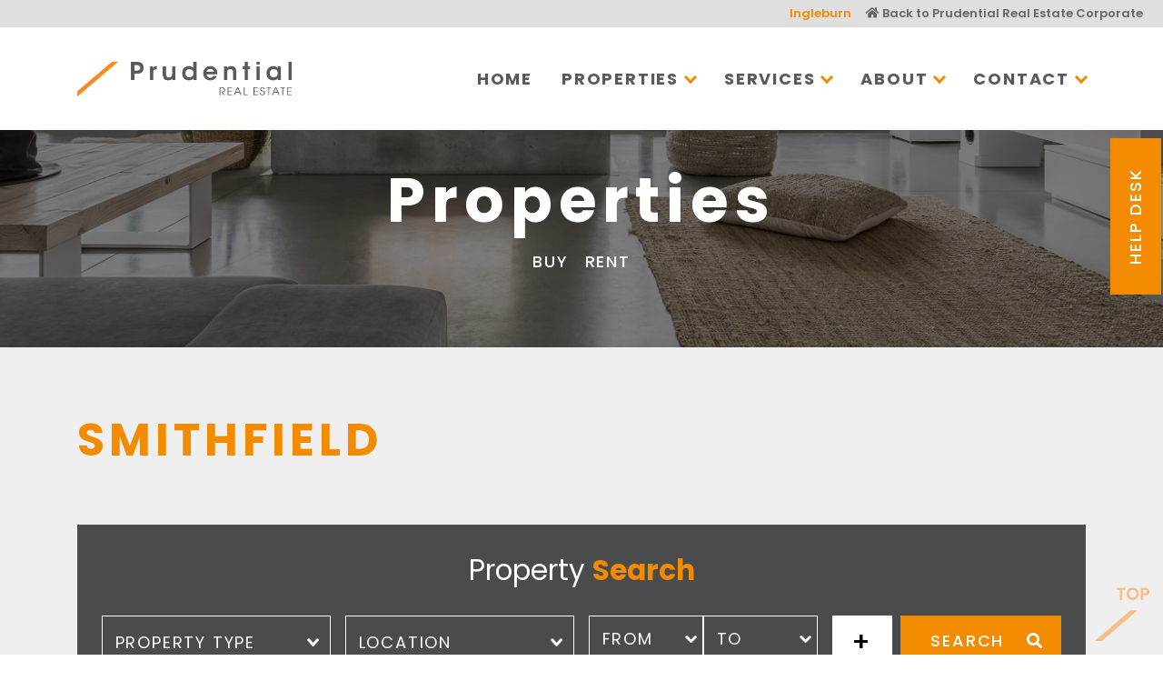

--- FILE ---
content_type: text/html; charset=UTF-8
request_url: https://ingleburn.prudential.com.au/blog/suburb/smithfield/
body_size: 23101
content:
<!DOCTYPE html>
<html lang="en-AU" class="no-js no-svg">
  <head>
    <meta charset="UTF-8">
    <meta name="viewport" content="width=device-width, initial-scale=1">
    <link rel="profile" href="http://gmpg.org/xfn/11">
    
    <script>(function(html){html.className = html.className.replace(/\bno-js\b/,'js')})(document.documentElement);</script>
<meta name='robots' content='index, follow, max-image-preview:large, max-snippet:-1, max-video-preview:-1' />

	<!-- This site is optimized with the Yoast SEO plugin v26.8 - https://yoast.com/product/yoast-seo-wordpress/ -->
	<title>SMITHFIELD Archives - Prudential Real Estate</title>
	<link rel="canonical" href="https://fix.prudential.com.au/blog/suburb/smithfield/" />
	<meta property="og:locale" content="en_US" />
	<meta property="og:type" content="article" />
	<meta property="og:title" content="SMITHFIELD Archives - Prudential Real Estate" />
	<meta property="og:url" content="https://fix.prudential.com.au/blog/suburb/smithfield/" />
	<meta property="og:site_name" content="Prudential Real Estate" />
	<meta name="twitter:card" content="summary_large_image" />
	<script type="application/ld+json" class="yoast-schema-graph">{"@context":"https://schema.org","@graph":[{"@type":"CollectionPage","@id":"https://fix.prudential.com.au/blog/suburb/smithfield/","url":"https://fix.prudential.com.au/blog/suburb/smithfield/","name":"SMITHFIELD Archives - Prudential Real Estate","isPartOf":{"@id":"https://campbelltown.prudential.com.au/#website"},"primaryImageOfPage":{"@id":"https://fix.prudential.com.au/blog/suburb/smithfield/#primaryimage"},"image":{"@id":"https://fix.prudential.com.au/blog/suburb/smithfield/#primaryimage"},"thumbnailUrl":"https://www.prudential.com.au/wp-content/uploads/2023/02/img_3351539_3f16fdb3a8baec27012a9959e70fe17a.jpg","breadcrumb":{"@id":"https://fix.prudential.com.au/blog/suburb/smithfield/#breadcrumb"},"inLanguage":"en-AU"},{"@type":"ImageObject","inLanguage":"en-AU","@id":"https://fix.prudential.com.au/blog/suburb/smithfield/#primaryimage","url":"https://www.prudential.com.au/wp-content/uploads/2023/02/img_3351539_3f16fdb3a8baec27012a9959e70fe17a.jpg","contentUrl":"https://www.prudential.com.au/wp-content/uploads/2023/02/img_3351539_3f16fdb3a8baec27012a9959e70fe17a.jpg","width":800,"height":600},{"@type":"BreadcrumbList","@id":"https://fix.prudential.com.au/blog/suburb/smithfield/#breadcrumb","itemListElement":[{"@type":"ListItem","position":1,"name":"Home","item":"https://ingleburn.prudential.com.au/"},{"@type":"ListItem","position":2,"name":"SMITHFIELD"}]},{"@type":"WebSite","@id":"https://campbelltown.prudential.com.au/#website","url":"https://campbelltown.prudential.com.au/","name":"Prudential Real Estate","description":"","potentialAction":[{"@type":"SearchAction","target":{"@type":"EntryPoint","urlTemplate":"https://campbelltown.prudential.com.au/?s={search_term_string}"},"query-input":{"@type":"PropertyValueSpecification","valueRequired":true,"valueName":"search_term_string"}}],"inLanguage":"en-AU"}]}</script>
	<!-- / Yoast SEO plugin. -->


<link rel='dns-prefetch' href='//maps.googleapis.com' />
<link rel='dns-prefetch' href='//www.prudential.com.au' />
<link rel='dns-prefetch' href='//fonts.googleapis.com' />
<link href='https://fonts.gstatic.com' crossorigin rel='preconnect' />
<link rel="alternate" type="application/rss+xml" title="Prudential Real Estate &raquo; Feed" href="https://ingleburn.prudential.com.au/feed/" />
<link rel="alternate" type="application/rss+xml" title="Prudential Real Estate &raquo; Comments Feed" href="https://ingleburn.prudential.com.au/comments/feed/" />
<link rel="alternate" type="application/rss+xml" title="Prudential Real Estate &raquo; SMITHFIELD Suburb Feed" href="https://ingleburn.prudential.com.au/blog/suburb/smithfield/feed/" />
<style id='wp-img-auto-sizes-contain-inline-css' type='text/css'>
img:is([sizes=auto i],[sizes^="auto," i]){contain-intrinsic-size:3000px 1500px}
/*# sourceURL=wp-img-auto-sizes-contain-inline-css */
</style>
<style id='wp-emoji-styles-inline-css' type='text/css'>

	img.wp-smiley, img.emoji {
		display: inline !important;
		border: none !important;
		box-shadow: none !important;
		height: 1em !important;
		width: 1em !important;
		margin: 0 0.07em !important;
		vertical-align: -0.1em !important;
		background: none !important;
		padding: 0 !important;
	}
/*# sourceURL=wp-emoji-styles-inline-css */
</style>
<style id='wp-block-library-inline-css' type='text/css'>
:root{--wp-block-synced-color:#7a00df;--wp-block-synced-color--rgb:122,0,223;--wp-bound-block-color:var(--wp-block-synced-color);--wp-editor-canvas-background:#ddd;--wp-admin-theme-color:#007cba;--wp-admin-theme-color--rgb:0,124,186;--wp-admin-theme-color-darker-10:#006ba1;--wp-admin-theme-color-darker-10--rgb:0,107,160.5;--wp-admin-theme-color-darker-20:#005a87;--wp-admin-theme-color-darker-20--rgb:0,90,135;--wp-admin-border-width-focus:2px}@media (min-resolution:192dpi){:root{--wp-admin-border-width-focus:1.5px}}.wp-element-button{cursor:pointer}:root .has-very-light-gray-background-color{background-color:#eee}:root .has-very-dark-gray-background-color{background-color:#313131}:root .has-very-light-gray-color{color:#eee}:root .has-very-dark-gray-color{color:#313131}:root .has-vivid-green-cyan-to-vivid-cyan-blue-gradient-background{background:linear-gradient(135deg,#00d084,#0693e3)}:root .has-purple-crush-gradient-background{background:linear-gradient(135deg,#34e2e4,#4721fb 50%,#ab1dfe)}:root .has-hazy-dawn-gradient-background{background:linear-gradient(135deg,#faaca8,#dad0ec)}:root .has-subdued-olive-gradient-background{background:linear-gradient(135deg,#fafae1,#67a671)}:root .has-atomic-cream-gradient-background{background:linear-gradient(135deg,#fdd79a,#004a59)}:root .has-nightshade-gradient-background{background:linear-gradient(135deg,#330968,#31cdcf)}:root .has-midnight-gradient-background{background:linear-gradient(135deg,#020381,#2874fc)}:root{--wp--preset--font-size--normal:16px;--wp--preset--font-size--huge:42px}.has-regular-font-size{font-size:1em}.has-larger-font-size{font-size:2.625em}.has-normal-font-size{font-size:var(--wp--preset--font-size--normal)}.has-huge-font-size{font-size:var(--wp--preset--font-size--huge)}.has-text-align-center{text-align:center}.has-text-align-left{text-align:left}.has-text-align-right{text-align:right}.has-fit-text{white-space:nowrap!important}#end-resizable-editor-section{display:none}.aligncenter{clear:both}.items-justified-left{justify-content:flex-start}.items-justified-center{justify-content:center}.items-justified-right{justify-content:flex-end}.items-justified-space-between{justify-content:space-between}.screen-reader-text{border:0;clip-path:inset(50%);height:1px;margin:-1px;overflow:hidden;padding:0;position:absolute;width:1px;word-wrap:normal!important}.screen-reader-text:focus{background-color:#ddd;clip-path:none;color:#444;display:block;font-size:1em;height:auto;left:5px;line-height:normal;padding:15px 23px 14px;text-decoration:none;top:5px;width:auto;z-index:100000}html :where(.has-border-color){border-style:solid}html :where([style*=border-top-color]){border-top-style:solid}html :where([style*=border-right-color]){border-right-style:solid}html :where([style*=border-bottom-color]){border-bottom-style:solid}html :where([style*=border-left-color]){border-left-style:solid}html :where([style*=border-width]){border-style:solid}html :where([style*=border-top-width]){border-top-style:solid}html :where([style*=border-right-width]){border-right-style:solid}html :where([style*=border-bottom-width]){border-bottom-style:solid}html :where([style*=border-left-width]){border-left-style:solid}html :where(img[class*=wp-image-]){height:auto;max-width:100%}:where(figure){margin:0 0 1em}html :where(.is-position-sticky){--wp-admin--admin-bar--position-offset:var(--wp-admin--admin-bar--height,0px)}@media screen and (max-width:600px){html :where(.is-position-sticky){--wp-admin--admin-bar--position-offset:0px}}

/*# sourceURL=wp-block-library-inline-css */
</style><style id='global-styles-inline-css' type='text/css'>
:root{--wp--preset--aspect-ratio--square: 1;--wp--preset--aspect-ratio--4-3: 4/3;--wp--preset--aspect-ratio--3-4: 3/4;--wp--preset--aspect-ratio--3-2: 3/2;--wp--preset--aspect-ratio--2-3: 2/3;--wp--preset--aspect-ratio--16-9: 16/9;--wp--preset--aspect-ratio--9-16: 9/16;--wp--preset--color--black: #000000;--wp--preset--color--cyan-bluish-gray: #abb8c3;--wp--preset--color--white: #ffffff;--wp--preset--color--pale-pink: #f78da7;--wp--preset--color--vivid-red: #cf2e2e;--wp--preset--color--luminous-vivid-orange: #ff6900;--wp--preset--color--luminous-vivid-amber: #fcb900;--wp--preset--color--light-green-cyan: #7bdcb5;--wp--preset--color--vivid-green-cyan: #00d084;--wp--preset--color--pale-cyan-blue: #8ed1fc;--wp--preset--color--vivid-cyan-blue: #0693e3;--wp--preset--color--vivid-purple: #9b51e0;--wp--preset--gradient--vivid-cyan-blue-to-vivid-purple: linear-gradient(135deg,rgb(6,147,227) 0%,rgb(155,81,224) 100%);--wp--preset--gradient--light-green-cyan-to-vivid-green-cyan: linear-gradient(135deg,rgb(122,220,180) 0%,rgb(0,208,130) 100%);--wp--preset--gradient--luminous-vivid-amber-to-luminous-vivid-orange: linear-gradient(135deg,rgb(252,185,0) 0%,rgb(255,105,0) 100%);--wp--preset--gradient--luminous-vivid-orange-to-vivid-red: linear-gradient(135deg,rgb(255,105,0) 0%,rgb(207,46,46) 100%);--wp--preset--gradient--very-light-gray-to-cyan-bluish-gray: linear-gradient(135deg,rgb(238,238,238) 0%,rgb(169,184,195) 100%);--wp--preset--gradient--cool-to-warm-spectrum: linear-gradient(135deg,rgb(74,234,220) 0%,rgb(151,120,209) 20%,rgb(207,42,186) 40%,rgb(238,44,130) 60%,rgb(251,105,98) 80%,rgb(254,248,76) 100%);--wp--preset--gradient--blush-light-purple: linear-gradient(135deg,rgb(255,206,236) 0%,rgb(152,150,240) 100%);--wp--preset--gradient--blush-bordeaux: linear-gradient(135deg,rgb(254,205,165) 0%,rgb(254,45,45) 50%,rgb(107,0,62) 100%);--wp--preset--gradient--luminous-dusk: linear-gradient(135deg,rgb(255,203,112) 0%,rgb(199,81,192) 50%,rgb(65,88,208) 100%);--wp--preset--gradient--pale-ocean: linear-gradient(135deg,rgb(255,245,203) 0%,rgb(182,227,212) 50%,rgb(51,167,181) 100%);--wp--preset--gradient--electric-grass: linear-gradient(135deg,rgb(202,248,128) 0%,rgb(113,206,126) 100%);--wp--preset--gradient--midnight: linear-gradient(135deg,rgb(2,3,129) 0%,rgb(40,116,252) 100%);--wp--preset--font-size--small: 13px;--wp--preset--font-size--medium: 20px;--wp--preset--font-size--large: 36px;--wp--preset--font-size--x-large: 42px;--wp--preset--spacing--20: 0.44rem;--wp--preset--spacing--30: 0.67rem;--wp--preset--spacing--40: 1rem;--wp--preset--spacing--50: 1.5rem;--wp--preset--spacing--60: 2.25rem;--wp--preset--spacing--70: 3.38rem;--wp--preset--spacing--80: 5.06rem;--wp--preset--shadow--natural: 6px 6px 9px rgba(0, 0, 0, 0.2);--wp--preset--shadow--deep: 12px 12px 50px rgba(0, 0, 0, 0.4);--wp--preset--shadow--sharp: 6px 6px 0px rgba(0, 0, 0, 0.2);--wp--preset--shadow--outlined: 6px 6px 0px -3px rgb(255, 255, 255), 6px 6px rgb(0, 0, 0);--wp--preset--shadow--crisp: 6px 6px 0px rgb(0, 0, 0);}:where(.is-layout-flex){gap: 0.5em;}:where(.is-layout-grid){gap: 0.5em;}body .is-layout-flex{display: flex;}.is-layout-flex{flex-wrap: wrap;align-items: center;}.is-layout-flex > :is(*, div){margin: 0;}body .is-layout-grid{display: grid;}.is-layout-grid > :is(*, div){margin: 0;}:where(.wp-block-columns.is-layout-flex){gap: 2em;}:where(.wp-block-columns.is-layout-grid){gap: 2em;}:where(.wp-block-post-template.is-layout-flex){gap: 1.25em;}:where(.wp-block-post-template.is-layout-grid){gap: 1.25em;}.has-black-color{color: var(--wp--preset--color--black) !important;}.has-cyan-bluish-gray-color{color: var(--wp--preset--color--cyan-bluish-gray) !important;}.has-white-color{color: var(--wp--preset--color--white) !important;}.has-pale-pink-color{color: var(--wp--preset--color--pale-pink) !important;}.has-vivid-red-color{color: var(--wp--preset--color--vivid-red) !important;}.has-luminous-vivid-orange-color{color: var(--wp--preset--color--luminous-vivid-orange) !important;}.has-luminous-vivid-amber-color{color: var(--wp--preset--color--luminous-vivid-amber) !important;}.has-light-green-cyan-color{color: var(--wp--preset--color--light-green-cyan) !important;}.has-vivid-green-cyan-color{color: var(--wp--preset--color--vivid-green-cyan) !important;}.has-pale-cyan-blue-color{color: var(--wp--preset--color--pale-cyan-blue) !important;}.has-vivid-cyan-blue-color{color: var(--wp--preset--color--vivid-cyan-blue) !important;}.has-vivid-purple-color{color: var(--wp--preset--color--vivid-purple) !important;}.has-black-background-color{background-color: var(--wp--preset--color--black) !important;}.has-cyan-bluish-gray-background-color{background-color: var(--wp--preset--color--cyan-bluish-gray) !important;}.has-white-background-color{background-color: var(--wp--preset--color--white) !important;}.has-pale-pink-background-color{background-color: var(--wp--preset--color--pale-pink) !important;}.has-vivid-red-background-color{background-color: var(--wp--preset--color--vivid-red) !important;}.has-luminous-vivid-orange-background-color{background-color: var(--wp--preset--color--luminous-vivid-orange) !important;}.has-luminous-vivid-amber-background-color{background-color: var(--wp--preset--color--luminous-vivid-amber) !important;}.has-light-green-cyan-background-color{background-color: var(--wp--preset--color--light-green-cyan) !important;}.has-vivid-green-cyan-background-color{background-color: var(--wp--preset--color--vivid-green-cyan) !important;}.has-pale-cyan-blue-background-color{background-color: var(--wp--preset--color--pale-cyan-blue) !important;}.has-vivid-cyan-blue-background-color{background-color: var(--wp--preset--color--vivid-cyan-blue) !important;}.has-vivid-purple-background-color{background-color: var(--wp--preset--color--vivid-purple) !important;}.has-black-border-color{border-color: var(--wp--preset--color--black) !important;}.has-cyan-bluish-gray-border-color{border-color: var(--wp--preset--color--cyan-bluish-gray) !important;}.has-white-border-color{border-color: var(--wp--preset--color--white) !important;}.has-pale-pink-border-color{border-color: var(--wp--preset--color--pale-pink) !important;}.has-vivid-red-border-color{border-color: var(--wp--preset--color--vivid-red) !important;}.has-luminous-vivid-orange-border-color{border-color: var(--wp--preset--color--luminous-vivid-orange) !important;}.has-luminous-vivid-amber-border-color{border-color: var(--wp--preset--color--luminous-vivid-amber) !important;}.has-light-green-cyan-border-color{border-color: var(--wp--preset--color--light-green-cyan) !important;}.has-vivid-green-cyan-border-color{border-color: var(--wp--preset--color--vivid-green-cyan) !important;}.has-pale-cyan-blue-border-color{border-color: var(--wp--preset--color--pale-cyan-blue) !important;}.has-vivid-cyan-blue-border-color{border-color: var(--wp--preset--color--vivid-cyan-blue) !important;}.has-vivid-purple-border-color{border-color: var(--wp--preset--color--vivid-purple) !important;}.has-vivid-cyan-blue-to-vivid-purple-gradient-background{background: var(--wp--preset--gradient--vivid-cyan-blue-to-vivid-purple) !important;}.has-light-green-cyan-to-vivid-green-cyan-gradient-background{background: var(--wp--preset--gradient--light-green-cyan-to-vivid-green-cyan) !important;}.has-luminous-vivid-amber-to-luminous-vivid-orange-gradient-background{background: var(--wp--preset--gradient--luminous-vivid-amber-to-luminous-vivid-orange) !important;}.has-luminous-vivid-orange-to-vivid-red-gradient-background{background: var(--wp--preset--gradient--luminous-vivid-orange-to-vivid-red) !important;}.has-very-light-gray-to-cyan-bluish-gray-gradient-background{background: var(--wp--preset--gradient--very-light-gray-to-cyan-bluish-gray) !important;}.has-cool-to-warm-spectrum-gradient-background{background: var(--wp--preset--gradient--cool-to-warm-spectrum) !important;}.has-blush-light-purple-gradient-background{background: var(--wp--preset--gradient--blush-light-purple) !important;}.has-blush-bordeaux-gradient-background{background: var(--wp--preset--gradient--blush-bordeaux) !important;}.has-luminous-dusk-gradient-background{background: var(--wp--preset--gradient--luminous-dusk) !important;}.has-pale-ocean-gradient-background{background: var(--wp--preset--gradient--pale-ocean) !important;}.has-electric-grass-gradient-background{background: var(--wp--preset--gradient--electric-grass) !important;}.has-midnight-gradient-background{background: var(--wp--preset--gradient--midnight) !important;}.has-small-font-size{font-size: var(--wp--preset--font-size--small) !important;}.has-medium-font-size{font-size: var(--wp--preset--font-size--medium) !important;}.has-large-font-size{font-size: var(--wp--preset--font-size--large) !important;}.has-x-large-font-size{font-size: var(--wp--preset--font-size--x-large) !important;}
/*# sourceURL=global-styles-inline-css */
</style>

<style id='classic-theme-styles-inline-css' type='text/css'>
/*! This file is auto-generated */
.wp-block-button__link{color:#fff;background-color:#32373c;border-radius:9999px;box-shadow:none;text-decoration:none;padding:calc(.667em + 2px) calc(1.333em + 2px);font-size:1.125em}.wp-block-file__button{background:#32373c;color:#fff;text-decoration:none}
/*# sourceURL=/wp-includes/css/classic-themes.min.css */
</style>
<link rel='stylesheet' id='epl-css-lib-css' href='https://www.prudential.com.au/wp-content/plugins/easy-property-listings/lib/assets/css/style-structure.min.css?ver=3.5.17' type='text/css' media='all' />
<link rel='stylesheet' id='epl-style-css' href='https://www.prudential.com.au/wp-content/plugins/easy-property-listings/lib/assets/css/style.min.css?ver=3.5.17' type='text/css' media='all' />
<link rel='stylesheet' id='epl-field-sliders-css' href='https://www.prudential.com.au/wp-content/plugins/easy-property-listings/lib/assets/css/field-slider.min.css?ver=3.5.17' type='text/css' media='all' />
<link rel='stylesheet' id='advanced_admin_search_style-css' href='https://www.prudential.com.au/wp-content/plugins/advanced-admin-search/css/style.css?ver=6.9' type='text/css' media='all' />
<link rel='stylesheet' id='archives-cal-calendrier-css' href='https://www.prudential.com.au/wp-content/plugins/archives-calendar-widget/themes/calendrier.css?ver=1.0.15' type='text/css' media='all' />
<link rel='stylesheet' id='contact-form-7-css' href='https://www.prudential.com.au/wp-content/plugins/contact-form-7/includes/css/styles.css?ver=6.1.4' type='text/css' media='all' />
<link rel='stylesheet' id='ctf_styles-css' href='https://www.prudential.com.au/wp-content/plugins/custom-twitter-feeds/css/ctf-styles.min.css?ver=2.3.1' type='text/css' media='all' />
<link rel='stylesheet' id='epl-la-front-style-css' href='https://www.prudential.com.au/wp-content/plugins/epl-listing-alerts/assets/css/style-front.css?ver=6.9' type='text/css' media='all' />
<link rel='stylesheet' id='epl-la-chosen-style-css' href='https://www.prudential.com.au/wp-content/plugins/epl-listing-alerts/assets/css/chosen.css?ver=6.9' type='text/css' media='all' />
<link rel='stylesheet' id='SFSImainCss-css' href='https://www.prudential.com.au/wp-content/plugins/ultimate-social-media-icons/css/sfsi-style.css?ver=2.9.6' type='text/css' media='all' />
<link rel='stylesheet' id='ppress-frontend-css' href='https://www.prudential.com.au/wp-content/plugins/wp-user-avatar/assets/css/frontend.min.css?ver=4.16.8' type='text/css' media='all' />
<link rel='stylesheet' id='ppress-flatpickr-css' href='https://www.prudential.com.au/wp-content/plugins/wp-user-avatar/assets/flatpickr/flatpickr.min.css?ver=4.16.8' type='text/css' media='all' />
<link rel='stylesheet' id='ppress-select2-css' href='https://www.prudential.com.au/wp-content/plugins/wp-user-avatar/assets/select2/select2.min.css?ver=6.9' type='text/css' media='all' />
<link rel='stylesheet' id='wpcf7-redirect-script-frontend-css' href='https://www.prudential.com.au/wp-content/plugins/wpcf7-redirect/build/assets/frontend-script.css?ver=2c532d7e2be36f6af233' type='text/css' media='all' />
<link rel='stylesheet' id='twentyseventeen-fonts-css' href='https://fonts.googleapis.com/css?family=Libre+Franklin%3A300%2C300i%2C400%2C400i%2C600%2C600i%2C800%2C800i&#038;subset=latin%2Clatin-ext' type='text/css' media='all' />
<link rel='stylesheet' id='twentyseventeen-style-css' href='https://ingleburn.prudential.com.au/wp-content/themes/prudential/style.css?ver=6.9' type='text/css' media='all' />
<link rel='stylesheet' id='twentyseventeen-block-style-css' href='https://ingleburn.prudential.com.au/wp-content/themes/prudential/assets/css/blocks.css?ver=1.0' type='text/css' media='all' />
<script type="text/javascript" src="https://maps.googleapis.com/maps/api/js?v=3.55&amp;libraries=marker&amp;loading=async&amp;callback=EPL_Default_Map_Loader&amp;key=AIzaSyAQjxL6x-uGh2AF33hD-hseCGx4-Iv4St4&amp;ver=3.5.17" id="epl-google-map-v-3-js"></script>
<script type="text/javascript" src="https://www.prudential.com.au/wp-includes/js/jquery/jquery.min.js?ver=3.7.1" id="jquery-core-js"></script>
<script type="text/javascript" src="https://www.prudential.com.au/wp-includes/js/jquery/jquery-migrate.min.js?ver=3.4.1" id="jquery-migrate-js"></script>
<script type="text/javascript" src="https://www.prudential.com.au/wp-content/plugins/easy-property-listings/lib/assets/js/epl.min.js?ver=3.5.17" id="epl-js-lib-js"></script>
<script type="text/javascript" id="epl-front-scripts-js-extra">
/* <![CDATA[ */
var epl_frontend_vars = {"ajax_nonce":"747ac56dfe","site_url":"https://ingleburn.prudential.com.au/","epl_default_view_type":"grid","ajaxurl":"https://ingleburn.prudential.com.au/wp-admin/admin-ajax.php","image_base":"https://www.prudential.com.au/wp-content/plugins/easy-property-listings/lib/assets/images/","field_sliders":{"epl_field_slider_property_price_global":{"els":["property_price_global_from","property_price_global_to"],"label":"Price Search","prefix":"&#36;","suffix":"","separator":" - "}},"range_html":"\t\u003Cspan class=\"epl-lf-label-txt\"\u003E {range_start} {range_sep} {range_end} \u003C/span\u003E\n\t","thousand_sep":",","decimal_sep":"."};
//# sourceURL=epl-front-scripts-js-extra
/* ]]> */
</script>
<script type="text/javascript" src="https://www.prudential.com.au/wp-content/plugins/easy-property-listings/lib/assets/js/jquery-front-scripts.min.js?ver=3.5.17" id="epl-front-scripts-js"></script>
<script type="text/javascript" id="advanced_admin_desktop_search_script-js-extra">
/* <![CDATA[ */
var advanced_admin_search = {"ajaxurl":"https://ingleburn.prudential.com.au/wp-admin/admin-ajax.php","ajax_nonce":"67a22522fa"};
//# sourceURL=advanced_admin_desktop_search_script-js-extra
/* ]]> */
</script>
<script type="text/javascript" src="https://www.prudential.com.au/wp-content/plugins/advanced-admin-search/js/jquery-admin-desktop-search.js?ver=6.9" id="advanced_admin_desktop_search_script-js"></script>
<script type="text/javascript" id="advanced_admin_mobile_search_script-js-extra">
/* <![CDATA[ */
var advanced_admin_search = {"ajaxurl":"https://ingleburn.prudential.com.au/wp-admin/admin-ajax.php","ajax_nonce":"67a22522fa"};
//# sourceURL=advanced_admin_mobile_search_script-js-extra
/* ]]> */
</script>
<script type="text/javascript" src="https://www.prudential.com.au/wp-content/plugins/advanced-admin-search/js/jquery-admin-mobile-search.js?ver=6.9" id="advanced_admin_mobile_search_script-js"></script>
<script type="text/javascript" id="advanced_admin_page_search_script-js-extra">
/* <![CDATA[ */
var advanced_admin_search = {"ajaxurl":"https://ingleburn.prudential.com.au/wp-admin/admin-ajax.php","ajax_nonce":"67a22522fa"};
//# sourceURL=advanced_admin_page_search_script-js-extra
/* ]]> */
</script>
<script type="text/javascript" src="https://www.prudential.com.au/wp-content/plugins/advanced-admin-search/js/jquery-admin-page-search.js?ver=6.9" id="advanced_admin_page_search_script-js"></script>
<script type="text/javascript" src="https://www.prudential.com.au/wp-content/plugins/archives-calendar-widget/admin/js/jquery.arcw-init.js?ver=1.0.15" id="jquery-arcw-js"></script>
<script type="text/javascript" src="https://www.prudential.com.au/wp-content/plugins/epl-listing-alerts/assets/js/chosen.jquery.min.js?ver=6.9" id="epl-la-chosen-scripts-js"></script>
<script type="text/javascript" src="https://www.prudential.com.au/wp-content/plugins/epl-listing-alerts/assets/js/common.js?ver=6.9" id="epl-la-common-scripts-js"></script>
<script type="text/javascript" id="epl-la-front-scripts-js-extra">
/* <![CDATA[ */
var epl_la_vars = {"ajaxurl":"https://ingleburn.prudential.com.au/wp-admin/admin-ajax.php","nonce":"5f3033f0b0"};
//# sourceURL=epl-la-front-scripts-js-extra
/* ]]> */
</script>
<script type="text/javascript" src="https://www.prudential.com.au/wp-content/plugins/epl-listing-alerts/assets/js/scripts.js?ver=6.9" id="epl-la-front-scripts-js"></script>
<script type="text/javascript" src="https://www.prudential.com.au/wp-content/plugins/wp-user-avatar/assets/flatpickr/flatpickr.min.js?ver=4.16.8" id="ppress-flatpickr-js"></script>
<script type="text/javascript" src="https://www.prudential.com.au/wp-content/plugins/wp-user-avatar/assets/select2/select2.min.js?ver=4.16.8" id="ppress-select2-js"></script>
<link rel="https://api.w.org/" href="https://ingleburn.prudential.com.au/wp-json/" /><link rel="alternate" title="JSON" type="application/json" href="https://ingleburn.prudential.com.au/wp-json/wp/v2/location/434" /><link rel="EditURI" type="application/rsd+xml" title="RSD" href="https://ingleburn.prudential.com.au/xmlrpc.php?rsd" />
<meta name="generator" content="WordPress 6.9" />
<script src="https://www.googleoptimize.com/optimize.js?id=OPT-P63QMNC"></script>
<!-- Google Tag Manager -->
<script>(function(w,d,s,l,i){w[l]=w[l]||[];w[l].push({'gtm.start':
new Date().getTime(),event:'gtm.js'});var f=d.getElementsByTagName(s)[0],
j=d.createElement(s),dl=l!='dataLayer'?'&l='+l:'';j.async=true;j.src=
'https://www.googletagmanager.com/gtm.js?id='+i+dl;f.parentNode.insertBefore(j,f);
})(window,document,'script','dataLayer','GTM-52F8WSP');</script>
<!-- End Google Tag Manager -->
<!-- Google tag (gtag.js) GA4-->
<script async src="https://www.googletagmanager.com/gtag/js?id=G-9Y39BZ1GLP"></script>
<script>
  window.dataLayer = window.dataLayer || [];
  function gtag(){dataLayer.push(arguments);}
  gtag('js', new Date());

  gtag('config', 'G-9Y39BZ1GLP');
</script>		<style type="text/css" id="wp-custom-css">
			.office-panels .item:last-child{display:none;}		</style>
		    
    <link rel="stylesheet" href="https://use.fontawesome.com/releases/v5.6.3/css/all.css" integrity="sha384-UHRtZLI+pbxtHCWp1t77Bi1L4ZtiqrqD80Kn4Z8NTSRyMA2Fd33n5dQ8lWUE00s/" crossorigin="anonymous">
    <link rel="stylesheet" href="https://ingleburn.prudential.com.au/wp-content/themes/prudential/assets/css/owl.carousel.min.css">
    <link rel="stylesheet" href="https://ingleburn.prudential.com.au/wp-content/themes/prudential/assets/css/jquery.fancybox.min.css">
        <link rel="stylesheet" href="https://ingleburn.prudential.com.au/wp-content/themes/prudential/assets/css/aos.css">
    
         <link rel="shortcut icon" type="image/x-icon" href="/images/favicon.ico">
    <link rel="stylesheet" href="https://ingleburn.prudential.com.au/wp-content/themes/prudential/assets/css/google-places.css">
        <script src="https://ingleburn.prudential.com.au/wp-content/themes/prudential/assets/js/google-places.js"></script>
        
        <script src="https://maps.googleapis.com/maps/api/js?v=3.exp&key=AIzaSyAQjxL6x-uGh2AF33hD-hseCGx4-Iv4St4&libraries=places"></script><script>
  (function(i,s,o,g,r,a,m){i['GoogleAnalyticsObject']=r;i[r]=i[r]||function(){
  (i[r].q=i[r].q||[]).push(arguments)},i[r].l=1*new Date();a=s.createElement(o),
  m=s.getElementsByTagName(o)[0];a.async=1;a.src=g;m.parentNode.insertBefore(a,m)
  })(window,document,'script','//www.google-analytics.com/analytics.js','ga');

//first tracker id
ga('create', 'UA-18092726-6', 'auto');
//second tracker id
ga('create', 'UA-47684814-15', 'auto', {'name': 'secondTracker'});

//send pageview to first tracker
ga('send', 'pageview');
//send pageview to second tracker
ga('secondTracker.send', 'pageview');

</script>
	  
<!-- Google Tag Manager --> 
<script>(function(w,d,s,l,i){w[l]=w[l]||[];w[l].push({'gtm.start': 
new Date().getTime(),event:'gtm.js'});var f=d.getElementsByTagName(s)[0], 
j=d.createElement(s),dl=l!='dataLayer'?'&l='+l:'';j.async=true;j.src= 
' https://www.googletagmanager.com/gtm.js?id='+i+dl;f.parentNode.insertBefore(j,f); 
})(window,document,'script','dataLayer','GTM-WXL6DQR');</script> 
<!-- End Google Tag Manager --> 
	  
	  
  <meta name="google-site-verification" content="E47OJkgR0HmKcMp0nJ21B35RHWsxWEOF42SEPw5YKc0">    
    
        <!-- generic/campbelltown -->
        <!-- Facebook Pixel Code -->
        <script>
        !function(f,b,e,v,n,t,s)
        {if(f.fbq)return;n=f.fbq=function(){n.callMethod?
        n.callMethod.apply(n,arguments):n.queue.push(arguments)};
        if(!f._fbq)f._fbq=n;n.push=n;n.loaded=!0;n.version='2.0';
        n.queue=[];t=b.createElement(e);t.async=!0;
        t.src=v;s=b.getElementsByTagName(e)[0];
        s.parentNode.insertBefore(t,s)}(window,document,'script',
        'https://connect.facebook.net/en_US/fbevents.js');
        fbq('init', '552576224916075'); 
        fbq('track', 'PageView');
        </script>
        <noscript>
        <img height="1" width="1" 
        src="https://www.facebook.com/tr?id=552576224916075&ev=PageView
        &noscript=1"/>
        </noscript>
        <!-- End Facebook Pixel Code -->
          
    
<style>

:root{--main-orange:#f38b00;}

.bg-off-dark {background: #56585a;}
.bg-off-white {background: #f2f2f2;}
.org-text{color:var(--main-orange);}
.cover-blk60{background:rgb(0 0 0 / 65%);}

/* .prop-section-inner {transform: translateY(-28em);}
.testi-section-inner {transform: translateY(-32em);} */
.content-2023 {padding-bottom: 5em;padding-top:5em;}
#home-new-search #top-search,
#home-alt-search #top-search {margin-bottom: 4em;position:relative;top:4em;}
#top-menu { right: 0; left: unset; background: rgb(255 255 255 / 15%);}
#top-menu a{color:#fff;}
/* #testimonials-section {max-height: 100vh;}
#property-section {max-height: 108vh;} */
#office-panel { margin-top: 4em;}
.stars {padding-bottom: 12px;font-size: 33px;color:var(--main-orange);}

#color-section {position: absolute;z-index: 0;height: 100vh;width: 100%;}
#inner-content-2023 {position: relative;z-index: 2; }
#white-section {background: #fff;min-height: 984px;}
#grey-section {background: #56585a;min-height: 2202px;}
#offwhite-section {background: #f2f2f2;min-height: 1100px;}
#white-section-two {background: #fff;/*min-height: 966px;*/}
#offwhite-section-two {background: #f2f2f2;/*min-height: 1200px;*/}
#footer-2023 { z-index: 3;position: relative;}
.search-2023 .prop-section-inner {padding-bottom: 0em;}

#header-2023 .main-navigation .navbar-toggler{position:relative;top:0;}
#header-2023 .top-cta{display:none;position: absolute; right: 5px; top: 27px;}
.has-top-bar #header-2023 .top-cta{display:none;position: absolute; right: 5px; top: 56px;}
#header-2023 .navbar-nav .nav-link{padding:0!important;}
#header-2023 .main-nav .sub-menu::before{border-top-color:var(--main-orange);left: 8%;-webkit-transition:all .2s ease;transition:all .2s ease;}
#header-2023 .main-nav .sub-menu:hover::before{border-top-color:white;-webkit-transition:all .2s ease;transition:all .2s ease;}
#header-2023 .main-nav .menu-item-has-children > a::after{content:'';width: 10px;height: 10px;border:none;border-top: 3px solid var(--main-orange);border-right: 3px solid var(--main-orange);-webkit-transform:translateY(-50%) rotate(135deg);transform:translateY(-50%) rotate(135deg);position:absolute;right: 0px;top:50%;}
#header-2023 .main-nav .nav-item > a::before{content:'';width:0;height: 6px;background-color:var(--main-orange);position:absolute;left:0;bottom: 0;top: unset!important;-webkit-transition:all .2s ease;transition:all .2s ease;}
#header-2023 .main-nav .nav-item > a:hover::before,
#header-2023 .main-nav .nav-item > a:active::before,
#header-2023 .main-nav .nav-item > a:focus::before{width:100%;}
#header-2023 .main-nav .sub-menu .menu-item-has-children > a::after{right:15px;}
/* #header-2023 .menu-item-has-children:hover>.sub-menu {display: none!important;} */
#footer-2023 .logo > a{width:300px;margin-bottom:0em;}
#footer-2023 .site-footer .top h4 { color: #fff;text-transform: initial;padding: 20px 30px; border-bottom: 1px solid #67686A;}
#footer-2023 .top .footer-nav>div{padding: 0px 30px 0;}
#footer-2023 .site-footer .bottom > .container {background: #fff;padding: 1em 1em 1em;}
#footer-2023 .bottom .container p{color:#57585a;text-transform:initial;}
#footer-2023 .site-footer .bottom .social-links-menu a {color:var(--main-orange);}
#footer-2023 .site-footer .bottom .social-links-menu a > .fa-lg{font-size:2rem;}
#footer-2023 .social-links-menu li + li{margin-left:1.3em;}

#feature-panel-2023 {height: 92vh;display: flex;justify-content: center;align-items: center;width: 100%;flex-direction: column;text-align: center;position:relative;background-position: top center;}
#feature-panel-2023::before{content:'';background:rgb(0 0 0 / 55%);height:100%;width:100%;position:absolute;}
#feature-panel-2023 .feature-text {padding-top: 20em;}
#feature-panel-2023 h1 {font-size: 45px;font-weight: 500;}
#feature-panel-2023 .feature-text p {letter-spacing: 3px;}

.feature-org-box { background: var(--main-orange); position: relative; padding: 2em 1em; text-align: left; bottom: -100px; max-width: 1320px;border-bottom: 12px solid #fff;box-shadow: 0px 0px 16px -2px rgb(0 0 0 / 11%);overflow:hidden;}
.feature-org-box p { margin: 0;color: #fff;}
.feature-org-col-mid { text-align: center;}
.feature-org-col p{margin-bottom:0;font-weight:700;font-size:22px;}
.feature-org-col p>small{margin-bottom:0;font-weight: 400;font-size: 17px;color: #ebddce;}
.feature-org-col img{max-width: 68px;float: right;}
.feature-org-col .ftr-arr-icon-buy{float: left;position: relative;top: 0px;}
.feature-org-col .ftr-arr-icon-sell{float: left;position: relative;top: 0px;}
.feature-org-col-mid p {text-transform: lowercase;font-weight: 600;font-size: 22px;position:relative;width:100%;padding: 0.5em 0;margin:1em 0;}
.feature-org-col-mid p:before{content:'';width:100%;height:2px;background: #f9c580;position:absolute;top:0px;right: 0px;transform: rotate(0deg);}
.feature-org-col-mid p:after{content:'';width:100%;height:2px;background: #f9c580;position:absolute;bottom:0;right: 0px;transform: rotate(0deg);}
.feature-org-col a{text-decoration:none!important;}

#home-alt-search.search-2023 #top-search,
.search-2023 #home-new-search #top-search{border-bottom: 10px solid var(--main-orange);}
#home-alt-search.search-2023 #top-search .title,
.search-2023 #home-new-search #top-search .title{margin-bottom:1em;}
.search-org-col p{margin-bottom:0;font-weight:700;font-size:20px;}
.search-org-col p>small{margin-bottom:0;font-weight: 400;font-size: 17px;color: #a6a6a6;display: block;}
#home-alt-search.search-2023 #top-search .btn-filters,
.search-2023 #home-new-search #top-search .btn-filters {background: transparent;border: 0;font-size: 17px;color: #a6a6a6; text-transform: capitalize;letter-spacing: 0;text-decoration: underline;padding:10px;}
#home-alt-search.search-2023 #top-search .btn-filters img,
.search-2023 #home-new-search #top-search .btn-filters img{margin-right:10px;}
#home-alt-search.search-2023 #top-search select,
.search-2023 #home-new-search #top-search select {text-transform:capitalize;letter-spacing:0;}

.property-panels .item .photo .status-sticker.open, 
.epl-shortcode-listing-category .item .photo .status-sticker.open{background: #1fb65c;top: 0;padding: 10px 10px 10px 18px;border-bottom-right-radius: 4px;}
.property-panels .item .photo .status-sticker.new, 
.epl-shortcode-listing-category .item .photo .status-sticker.new{background: var(--main-orange);top: 0;padding: 10px 10px 10px 18px;border-bottom-right-radius: 2px;}
.property-panels .item .photo .status-sticker.new:after{content:'';position: absolute;background: var(--main-orange);height:100%;width: 38px;display:inline-block;clip-path: polygon(68% 0, 0 0, 0 100%);top: 0;margin-left: 9px;}
.property-panels .item .photo .status-sticker.open:after{content:'';position: absolute;background: #1fb65c;height:100%;width: 38px;display:inline-block;clip-path: polygon(68% 0, 0 0, 0 100%);top: 0; margin-left: 9px;}
.property-panels .item .inner, .epl-shortcode-listing-category .item .inner{border-bottom:10px solid var(--main-orange);}
.property-panels .btn-more {text-transform: capitalize;font-size:20px;font-weight: 700;margin-top: 20px;position:relative;padding-left: 48px!important;height: 41px;overflow: hidden;}
.property-panels .btn-more:before{content:'';width: 58px;height: 58px;border-left: solid 4px var(--main-orange);transform: rotate(52deg);position:absolute;left: 9px;}
.property-panels .btn-more:after{display:none;}

.search-2023 h2,
#testimonials-section h2,
#news-panel h2{font-weight: 500;font-size: 2rem;}
#testimonials-section h2{margin-bottom:1em;}
.property-panels .item h4{margin-bottom:25px;}
.property-tabs .nav-tabs .nav-link{color:#56585a;}
.property-panels .item .meta{margin-bottom:20px;}

.testi-box {background:#fff;text-align:center;border-bottom:10px solid var(--main-orange);padding:2em;position: relative;margin-top: 5em;display:flex;flex-direction: column;    min-height: 413px;justify-content: space-between;}
.testi-box h3 {color:#565a5c;font-size:24px;margin-bottom:10px;}
.testi-box h4 {color:#565a5c;font-size:16px;margin-bottom:10px;}
.testi-box h4.org-text {color:var(--main-orange);font-size:15px;margin-bottom:10px;font-size:16px}
.testi-box p{font-size:16px;}
.testi-box img{border-radius:50%;;height:150px;width:150px;position:absolute;top:-80px;right:0;left:0;margin:auto;}
.testi-box .stars{font-size:22px;margin-top:2.5em;}

.office-panel-inner {background: #fff; padding: 2em; border-bottom: solid 10px var(--main-orange);min-height:293px;}
.office-panel-inner .contact-list li::before {color: #56585a; font-size: 20px;}
.office-panel-inner .contact-list li {font-size: 17px;}
.office-panel-inner .contact-list li a {font-weight: 600;font-size: 20px;}
.office-panels .item .photo { position: relative; margin: 0!important;overflow:hidden;}
.office-panels .item h4 {position: absolute; bottom: 0; padding: 1.5em; background:rgb(88 91 92 / 93%);margin: 0;color: #fff;text-transform: capitalize;font-weight: 600;font-size: 22px;min-width:254px;}
.office-panels .photo img { max-height: 234px; width: 100%; object-fit: cover;}
.office-panels ul.contact-list {margin-bottom:0;}
.office-panels .item{margin-bottom:2em;}

#map-panel { margin-top: 2em;}
#news-panel #register-panel .inner{padding: 3rem 6rem;}
#news-panel #register-panel .inner p{font-size:40px;font-weight:400!important;text-transform:capitalize!important;letter-spacing:1px}
#channel-panel .inner { padding: 3em; display:flex;flex-direction:column;justify-content:space-between;}
#channel-panel p {font-size: 1.2rem;font-weight: 600;letter-spacing: 0.055em;}
#channel-panel a{text-decoration:none;border-bottom:2px solid var(--main-orange);}
#news-panel .recent-posts .recent-item .inner .btn{text-transform:capitalize;font-weight:700;font-size:20px;}
#news-panel .recent-posts .recent-item .inner .btn:after{display:none;}

@media(min-width:768px){
  #footer-2023 .logo > a{width:250px;margin-bottom:2em;padding-top: 41px;}
  #footer-2023 .site-footer .top h4 { color: #fff;text-transform: initial;padding: 20px 30px; border-bottom: 1px solid #67686A;}
  #footer-2023 .footer-nav { border-width: 0px 0px 0px 1px; border-color: #67686A;border-style: solid; padding: 0;}
  #footer-2023 .footer-nav:last-child { border-width: 0px 1px 0px 1px; border-color: #67686A;border-style: solid; padding: 0;}
  #footer-2023 .top .footer-nav>div{padding: 0px 30px 0;}
  #footer-2023 .site-footer .bottom > .container {background: #fff;padding: 2em 1em 2em;}
  /* .prop-section-inner {transform: translateY(-32em);}
  .testi-section-inner {transform: translateY(-28em);} */
  .feature-org-box {bottom:-7em;}
  .feature-org-col p{font-size:21px;}
  .feature-org-col .ftr-arr-icon-buy{float: right;position: relative;top: 0px;}
  .feature-org-col .ftr-arr-icon-sell{float: left;position: relative;top: 0px;}
  .feature-org-col-mid p {margin: 0;font-size: 25px;padding:0;width:auto;}
  .feature-org-col-mid p:before{content:'';width: 2px;height: 189%;background: #f9c580;position:absolute;top: -68px;right: -15px;transform: rotate(29deg);}
  .feature-org-col-mid p:after{content:'';width: 2px;height: 156%;background: #f9c580;position:absolute;top: 39px;right: 39px;transform: rotate(29deg);}
  .search-org-col p{font-size:25px;}
  #white-section {background: #fff;min-height: 590px;}
  #grey-section {background: #56585a;min-height: 1002px;}
  .search-2023 h2,
  #testimonials-section h2,
  #news-panel h2{font-weight: 500;font-size: 3rem;}
  .testi-box {margin-top:8em;}

}
@media(min-width:992px){
  #header-2023 .navbar-expand-lg .main-nav .nav-item > a{padding-top: 43px;padding-bottom: 43px;}
  #header-2023 .navbar-expand-lg .main-nav .menu-item-has-children > a{padding-right:18px;}
  #header-2023 .main-nav .sub-menu .menu-item-has-children > a::after{-webkit-transform: translateY(-50%) rotate(45deg);transform: translateY(-50%) rotate(45deg);right: 15px;}
  #header-2023 .menu-item-has-children:hover>.sub-menu {display: block!important;}
  #feature-panel-2023 h1 {font-size: 68px;}
  .testi-box {margin-top:0;}
}  
@media(min-width:1200px){
  #header-2023 .main-nav .nav-item+.nav-item{margin-left:32px;}
  #footer-2023 .site-footer .top h4 { color: #fff;text-transform: initial;padding: 20px 30px; border-bottom: 1px solid #67686A;}
  #footer-2023 .footer-nav { border-width: 0px 0px 0px 1px; border-color: #67686A;border-style: solid; padding: 0;}
  #footer-2023 .footer-nav:last-child { border-width: 0px 0px 0px 1px; border-color: #67686A;border-style: solid; padding: 0;}
  #footer-2023 .footer-nav:last-child{padding-right: 15px;}
  #footer-2023 .top .footer-nav>div{padding: 0px 30px 0;}
  #footer-2023 .site-footer .logo > a { margin-top: 44px;}
  #footer-2023 .site-footer .logo {position:relative;}
  #footer-2023 .site-footer .logo:after{content:'';display: inline-block;width: 46px;height:1px;background: #67686A;position: absolute;top: 68px;right: 0;}
  #footer-2023 .footer-nav a {font-weight:100}
  #footer-2023 .footer-nav li{padding-bottom:5px;}
  #footer-2023 .site-footer .bottom > .container {background: #fff;padding: 3em 3em 2em;}
  #home-alt-search.search-2023 #top-search .title,
  .search-2023 #home-new-search #top-search .title{margin-bottom:0em;}
  .search-org-col p{font-size:20px;}
  .office-panels .item{margin-bottom:0em;}
  .testi-box {margin-top:5em;}
}
@media(min-width:1380px){
  .btn-search-new{padding:16px 55px;}
  .search-org-col p>small{padding-top: 10px;padding-bottom: 10px;}
  .search-org-col p{font-size:25px;}
}
@media(min-width:1779px){
  #header-2023 .top-cta,
  .has-top-bar #header-2023 .top-cta{display:block;}
}
@media(min-height:1100px){
  #feature-panel-2023{height:71vh;}
}
@media(max-width:768px){
    .feature-org-box{ bottom: 0;overflow: visible; margin-top: 30px;}
    .content-2023 .btn {margin-bottom:10px;width:100%;}
    .testi-box{margin-bottom:2em;}
    #news-panel #register-panel .inner{padding:2em;}
    #news-panel #register-panel .inner p{font-size:25px;}
    .office-panels .item h4{font-size:19px;}
}
/*Alt Home*****/
#home-alt-search {display: none;}
.page-id-18 #home-new-search {display: none;}
.page-id-18 #home-alt-search {display: block!important;max-width: 100%; padding: 0;background: #f2f2f2;}
.page-id-18 #feature-panel-2023 {height:95vh;background-size: cover;justify-content: flex-end;}
.page-id-18 #advanced-search, .page-id-18 #home-alt-search #top-search-form {text-align: left;}
.page-id-18 #home-alt-search #top-search {top: 0em;margin: 0 auto;max-width: 1320px;}
.page-id-18 .content-2023 {padding-bottom: 5em!important;padding-top: 2em;}
.page-id-18 #grey-section {min-height: 625px;}
.page-id-18 #offwhite-section {min-height: 1200px;}
.page-id-18 .feature-org-box {bottom: 0;}
.page-id-18 #feature-panel-2023::before {display: none;top: 0;}
@media (min-width: 768px) {
  .page-id-18 #feature-panel-2023 {height: 96vh;background-size: cover;}
  .page-id-18 #home-alt-search #top-search {top: 0;}
  .page-id-18 .content-2023 {padding-bottom: 5em!important;padding-top: 2em;}
  .page-id-18 #grey-section {min-height: 625px;}
  .page-id-18 #offwhite-section {min-height: 1200px;}
  .page-id-18 .feature-org-box {}
}
@media (min-width: 992px) {
  .page-id-18 .content-2023 {padding-bottom: 5em!important;padding-top: 2em;}
  .page-id-18 #grey-section {min-height: 625px;}
  .page-id-18 #offwhite-section {min-height: 1200px;}
}
@media (min-width: 1200px) {
  .page-id-18 #feature-panel-2023 {height: 90vh;}
  .page-id-18 #home-alt-search #top-search {top: 4em;}
  .page-id-18 .content-2023 {padding-bottom: 5em!important;padding-top: 5em;}
  .page-id-18 #grey-section {min-height: 625px;}
  .page-id-18 #offwhite-section {min-height: 1200px;}
  .page-id-18 .feature-org-box {bottom: -58px;}
}
</style>

</head>

<body class="archive tax-location term-smithfield term-434 wp-embed-responsive wp-theme-prudential sfsi_actvite_theme_flat group-blog hfeed has-header-image has-sidebar page-two-column colors-light" id="not-main">

<!-- Google Tag Manager (noscript) --> 
<noscript><iframe src=" https://www.googletagmanager.com/ns.html?id=GTM-WXL6DQR" 
height="0" width="0" style="display:none;visibility:hidden"></iframe></noscript> 
<!-- End Google Tag Manager (noscript) --> 

  

        <a href="#" id="trigger" class="btn btn-review clearfix" style="display:none;">
      <div class="logo-google float-left" style="display:none;">
        <svg xmlns="http://www.w3.org/2000/svg" viewBox="0 0 512 512" height="44" width="44">
          <g fill="none" fill-rule="evenodd">
            <path d="M482.56 261.36c0-16.73-1.5-32.83-4.29-48.27H256v91.29h127.01c-5.47 29.5-22.1 54.49-47.09 71.23v59.21h76.27c44.63-41.09 70.37-101.59 70.37-173.46z" fill="#4285f4"/>
            <path d="M256 492c63.72 0 117.14-21.13 156.19-57.18l-76.27-59.21c-21.13 14.16-48.17 22.53-79.92 22.53-61.47 0-113.49-41.51-132.05-97.3H45.1v61.15c38.83 77.13 118.64 130.01 210.9 130.01z" fill="#34a853"/>
            <path d="M123.95 300.84c-4.72-14.16-7.4-29.29-7.4-44.84s2.68-30.68 7.4-44.84V150.01H45.1C29.12 181.87 20 217.92 20 256c0 38.08 9.12 74.13 25.1 105.99l78.85-61.15z" fill="#fbbc05"/>
            <path d="M256 113.86c34.65 0 65.76 11.91 90.22 35.29l67.69-67.69C373.03 43.39 319.61 20 256 20c-92.25 0-172.07 52.89-210.9 130.01l78.85 61.15c18.56-55.78 70.59-97.3 132.05-97.3z" fill="#ea4335"/>
            <path d="M20 20h472v472H20V20z"/>
          </g>
        </svg>
      </div>
      <div class="google-texts float-left" style="display:none;">
              </div>
    </a>

    <a class="skip-link screen-reader-text" href="#content">Skip to content</a>
    <header id="masthead" class="site-header bg-wh has-top-bar" role="banner">
    
    <!--<a href="https://www.prudential.com.au/covid-19-updates/" class="top-note">
        <div class="top-notice">
            <div class="container">
                <h3>COVID-19 Update: See the steps we're taking. Find out more here.</h3>
            </div>
        </div>
    </a>-->
    
          
        <div class="office-header-title">
        Ingleburn          <a href="http://www.prudential.com.au/" class="top-home-btn"><i class="fas fa-home"></i> Back to Prudential Real Estate Corporate</a>
        </div>
        
                  <div id="header-2023" class="container clearfix">
        
        <nav id="site-navigation" class="main-navigation navbar navbar-expand-lg" role="navigation" aria-label="Top Menu">

            <div class="site-branding float-md-left">
                      <div class="logo"><a href="https://ingleburn.prudential.com.au/" rel="home">Prudential Real Estate</a></div>
                  </div><!-- .site-branding -->


          <button class="navbar-toggler" type="button" data-toggle="collapse" data-target="#exCollapsingNavbar2" aria-controls="exCollapsingNavbar2" aria-expanded="false" aria-label="Toggle navigation">
            <span></span>
            <span></span>
            <span></span>
          </button>
<div id="exCollapsingNavbar2" class="collapse navbar-collapse justify-content-end"><ul id="menu-main" class="nav navbar-nav main-nav"><li id="menu-item-96766" class="nav-item menu-item menu-item-type-custom menu-item-object-custom menu-item-96766"><a href="http://www.prudential.com.au/">Home</a></li>
<li id="menu-item-72" class="nav-item menu-item menu-item-type-post_type menu-item-object-page menu-item-has-children menu-item-72"><a href="https://ingleburn.prudential.com.au/properties/">Properties<svg class="icon icon-angle-down" aria-hidden="true" role="img"> <use href="#icon-angle-down" xlink:href="#icon-angle-down"></use> </svg></a>
<ul class="sub-menu">
	<li id="menu-item-68475" class="menu-item menu-item-type-post_type menu-item-object-page menu-item-has-children menu-item-68475"><a href="https://ingleburn.prudential.com.au/property/">Buy<svg class="icon icon-angle-down" aria-hidden="true" role="img"> <use href="#icon-angle-down" xlink:href="#icon-angle-down"></use> </svg></a>
	<ul class="sub-menu">
		<li id="menu-item-101515" class="menu-item menu-item-type-post_type menu-item-object-page menu-item-101515"><a href="https://ingleburn.prudential.com.au/property/">Properties for Sale</a></li>
		<li id="menu-item-96066" class="menu-item menu-item-type-post_type menu-item-object-page menu-item-96066"><a href="https://ingleburn.prudential.com.au/open-homes/">Open Homes</a></li>
		<li id="menu-item-96065" class="menu-item menu-item-type-post_type menu-item-object-page menu-item-96065"><a href="https://ingleburn.prudential.com.au/properties/tips-buy/">Tips</a></li>
		<li id="menu-item-96050" class="menu-item menu-item-type-post_type menu-item-object-page menu-item-96050"><a href="https://ingleburn.prudential.com.au/sold/">Sold</a></li>
		<li id="menu-item-317589" class="menu-item menu-item-type-post_type menu-item-object-page menu-item-317589"><a href="https://ingleburn.prudential.com.au/faqs-buyers/">FAQs (Buyers)</a></li>
	</ul>
</li>
	<li id="menu-item-68476" class="menu-item menu-item-type-post_type menu-item-object-page menu-item-has-children menu-item-68476"><a href="https://ingleburn.prudential.com.au/rental/">Rent<svg class="icon icon-angle-down" aria-hidden="true" role="img"> <use href="#icon-angle-down" xlink:href="#icon-angle-down"></use> </svg></a>
	<ul class="sub-menu">
		<li id="menu-item-96052" class="menu-item menu-item-type-post_type menu-item-object-page menu-item-96052"><a href="https://ingleburn.prudential.com.au/rental/">Find a Rental Property</a></li>
		<li id="menu-item-96054" class="menu-item menu-item-type-post_type menu-item-object-page menu-item-96054"><a href="https://ingleburn.prudential.com.au/properties/rent/apply-for-a-property/">Apply</a></li>
		<li id="menu-item-96053" class="menu-item menu-item-type-post_type menu-item-object-page menu-item-96053"><a href="https://ingleburn.prudential.com.au/properties/rent/vacate/">Vacate</a></li>
		<li id="menu-item-96056" class="menu-item menu-item-type-post_type menu-item-object-page menu-item-96056"><a href="https://ingleburn.prudential.com.au/leased/">Leased</a></li>
		<li id="menu-item-504859" class="menu-item menu-item-type-post_type menu-item-object-page menu-item-504859"><a href="https://ingleburn.prudential.com.au/properties/rent/repair-request/">Repair</a></li>
		<li id="menu-item-317586" class="menu-item menu-item-type-post_type menu-item-object-page menu-item-317586"><a href="https://ingleburn.prudential.com.au/faqs-tenants/">FAQs (Tenants)</a></li>
	</ul>
</li>
</ul>
</li>
<li id="menu-item-86" class="nav-item menu-item menu-item-type-post_type menu-item-object-page menu-item-has-children menu-item-86"><a href="https://ingleburn.prudential.com.au/services/">Services<svg class="icon icon-angle-down" aria-hidden="true" role="img"> <use href="#icon-angle-down" xlink:href="#icon-angle-down"></use> </svg></a>
<ul class="sub-menu">
	<li id="menu-item-95415" class="menu-item menu-item-type-post_type menu-item-object-page menu-item-has-children menu-item-95415"><a href="https://ingleburn.prudential.com.au/services/sell/">Sell<svg class="icon icon-angle-down" aria-hidden="true" role="img"> <use href="#icon-angle-down" xlink:href="#icon-angle-down"></use> </svg></a>
	<ul class="sub-menu">
		<li id="menu-item-424671" class="menu-item menu-item-type-post_type menu-item-object-page menu-item-424671"><a href="https://ingleburn.prudential.com.au/about/prudential-offices/campbelltown/why-choose-us-sell/">Why Choose Prudential</a></li>
		<li id="menu-item-501978" class="menu-item menu-item-type-post_type menu-item-object-page menu-item-501978"><a href="https://ingleburn.prudential.com.au/property-sales-landing/">Market Appraisal</a></li>
		<li id="menu-item-95416" class="menu-item menu-item-type-post_type menu-item-object-page menu-item-95416"><a href="https://ingleburn.prudential.com.au/services/sell/tips-for-selling/">Tips</a></li>
		<li id="menu-item-96051" class="menu-item menu-item-type-post_type menu-item-object-page menu-item-96051"><a href="https://ingleburn.prudential.com.au/sold/">Sold</a></li>
		<li id="menu-item-317587" class="menu-item menu-item-type-post_type menu-item-object-page menu-item-317587"><a href="https://ingleburn.prudential.com.au/faqs-sellers/">FAQs (Sellers)</a></li>
	</ul>
</li>
	<li id="menu-item-95412" class="menu-item menu-item-type-post_type menu-item-object-page menu-item-has-children menu-item-95412"><a href="https://ingleburn.prudential.com.au/services/manage/">Manage<svg class="icon icon-angle-down" aria-hidden="true" role="img"> <use href="#icon-angle-down" xlink:href="#icon-angle-down"></use> </svg></a>
	<ul class="sub-menu">
		<li id="menu-item-424697" class="menu-item menu-item-type-post_type menu-item-object-page menu-item-424697"><a href="https://ingleburn.prudential.com.au/about/prudential-offices/campbelltown/why-choose-us/">Why Choose Prudential</a></li>
		<li id="menu-item-501979" class="menu-item menu-item-type-post_type menu-item-object-page menu-item-501979"><a href="https://ingleburn.prudential.com.au/property-management-landing/">Market Appraisal</a></li>
		<li id="menu-item-95413" class="menu-item menu-item-type-post_type menu-item-object-page menu-item-95413"><a href="https://ingleburn.prudential.com.au/services/manage/tips-for-managing/">Tips</a></li>
		<li id="menu-item-96057" class="menu-item menu-item-type-post_type menu-item-object-page menu-item-96057"><a href="https://ingleburn.prudential.com.au/leased/">Leased</a></li>
		<li id="menu-item-317588" class="menu-item menu-item-type-post_type menu-item-object-page menu-item-317588"><a href="https://ingleburn.prudential.com.au/faqs-investors/">FAQs (Investors)</a></li>
	</ul>
</li>
</ul>
</li>
<li id="menu-item-85" class="nav-item menu-item menu-item-type-post_type menu-item-object-page menu-item-has-children menu-item-85"><a href="https://ingleburn.prudential.com.au/about/">About<svg class="icon icon-angle-down" aria-hidden="true" role="img"> <use href="#icon-angle-down" xlink:href="#icon-angle-down"></use> </svg></a>
<ul class="sub-menu">
	<li id="menu-item-96041" class="menu-item menu-item-type-custom menu-item-object-custom menu-item-has-children menu-item-96041"><a href="#">Info<svg class="icon icon-angle-down" aria-hidden="true" role="img"> <use href="#icon-angle-down" xlink:href="#icon-angle-down"></use> </svg></a>
	<ul class="sub-menu">
		<li id="menu-item-96061" class="menu-item menu-item-type-post_type menu-item-object-page menu-item-96061"><a href="https://ingleburn.prudential.com.au/about/info/our-story/">Our Story</a></li>
		<li id="menu-item-96288" class="menu-item menu-item-type-post_type menu-item-object-page current_page_parent menu-item-96288"><a href="https://ingleburn.prudential.com.au/blog/">Blog</a></li>
		<li id="menu-item-97345" class="menu-item menu-item-type-post_type menu-item-object-page menu-item-97345"><a href="https://ingleburn.prudential.com.au/the-team/">Meet The Team</a></li>
		<li id="menu-item-321095" class="menu-item menu-item-type-post_type menu-item-object-page menu-item-321095"><a href="https://ingleburn.prudential.com.au/careers/">Careers</a></li>
		<li id="menu-item-96063" class="menu-item menu-item-type-post_type menu-item-object-page menu-item-96063"><a href="https://ingleburn.prudential.com.au/about/info/home-loans/">Home Loans</a></li>
		<li id="menu-item-96064" class="menu-item menu-item-type-post_type menu-item-object-page menu-item-96064"><a href="https://ingleburn.prudential.com.au/about/info/prudential-assist/">Prudential Assist</a></li>
		<li id="menu-item-317560" class="menu-item menu-item-type-post_type menu-item-object-page menu-item-317560"><a href="https://ingleburn.prudential.com.au/faqs/">FAQs</a></li>
	</ul>
</li>
</ul>
</li>
<li id="menu-item-84" class="nav-item menu-item menu-item-type-post_type menu-item-object-page menu-item-has-children menu-item-84"><a href="https://ingleburn.prudential.com.au/contact-us/">Contact<svg class="icon icon-angle-down" aria-hidden="true" role="img"> <use href="#icon-angle-down" xlink:href="#icon-angle-down"></use> </svg></a>
<ul class="sub-menu">
	<li id="menu-item-295521" class="menu-item menu-item-type-post_type menu-item-object-page menu-item-295521"><a href="https://ingleburn.prudential.com.au/contact-us/">Contact Us</a></li>
</ul>
</li>
</ul></div></nav><!-- #site-navigation -->
<a href="https://prudential.com.au/property-sales-landing/" class="btn btn-outline-primary top-cta">LIST WITH US</a>      </div>
    </header><!-- #masthead -->
   <div id="page-top-new"></div>

    
    <div id="title" class="bg-img text-white text-center" style="background-image:url(https://ingleburn.prudential.com.au/wp-content/uploads/2019/01/banner_about.jpg)">
      <div class="cover cover-blk50">
        <div class="container">
          <span class="banner-title h1">Properties</span><nav class="property-nav"><ul class="nav justify-content-center"><li class="nav-item"><a href="https://ingleburn.prudential.com.au/property/" class="nav-link">Buy</a></li><li class="nav-item"><a href="https://ingleburn.prudential.com.au/rental/" class="nav-link">Rent</a></li></ul></nav>        </div>
              <nav id="top-menu" class="bg-gr90 d-none d-md-block">        <ul>          <li>            <a href="tel:0246280033"><img src="https://ingleburn.prudential.com.au/wp-content/themes/prudential/assets/images/icon_phone.png" width="20" alt="Call us"></a>          </li>          <li>            <a href="#" id="open-share"><img src="https://ingleburn.prudential.com.au/wp-content/themes/prudential/assets/images/icon_share.png" width="20" alt="Share this site"></a>            <div id="share-box" class="bg-gr90">              <ul class="share-nav">                <li class="facebook"><a href="http://www.facebook.com/sharer.php?u=https://ingleburn.prudential.com.au" target="_blank"><i class="fab fa-facebook-f fa-lg"></i></a></li>                <li class="twitter"><a href="https://twitter.com/share?url=https://ingleburn.prudential.com.au&amp;text=Prudential Real Estate" target="_blank"><i class="fab fa-twitter fa-lg"></i></a></li>                <li class="email"><a href="mailto:?Subject=Prudential Real Estate&amp;Body=Prudential Real Estate%20https://ingleburn.prudential.com.au/" target="_blank"><i class="fas fa-envelope fa-lg"></i></a></li>              </ul>            </div>          </li>        </ul>      </nav>        <a class="btn btn-primary btn-helpdesk d-none d-md-block" href="#" id="freshWidget">Help Desk</a>
      </div>
    </div>
      
<main id="main" class="site-main bg-lg" role="main">
  <div class="container innerpad">
          <header class="page-header">
      <h1>SMITHFIELD</h1>
              </header><!-- .page-header -->
      <div id="top-search" class="bg-gr text-white" style="margin-bottom:2rem;">
        <form id="top-search-form" action="https://ingleburn.prudential.com.au/" method="get">
          <input type="hidden" name="action" value="epl_search">
          <input type="hidden" class="in-field field-width" name="property_status" id="property_status" value="current">
          <div class="row sm-gutters">
            <span class="title col-12 col-xxl-20 text-center text-xxl-left">Property <strong>Search</strong></span>
            <div class="form-group col-md-4 col-xl-3 col-xxl-20">
              <label for="stype" class="sr-only">Property type</label>
              <select id="post_type" name="post_type" class="custom-select" required>
                <option value="">Property Type</option>
                <option value="property" >Buy</option>
                <option value="land" >Land</option>
                <option value="rental" >Rent</option>
              </select>
            </div>
            <div class="form-group col-md-4 col-xl-3 col-xxl-20">
              <label for="property_location" class="sr-only">Location</label>
              <select id="property_location" name="property_location" class="custom-select">
                <option value="">Location</option>
                <option value="">Any</option>
<option value="363" > ABBOTSBURY</option><option value="102" > AIRDS</option><option value="15" > AMBARVALE</option><option value="144" > APPIN</option><option value="86" > ASHCROFT</option><option value="506" > AUBURN</option><option value="41" > AUSTRAL</option><option value="98" > BANKSTOWN</option><option value="19" > BARDIA</option><option value="189" > BARGO</option><option value="97" > BASS HILL</option><option value="366" > BELIMBLA PARK</option><option value="292" > BERKELEY</option><option value="160" > BEXLEY</option><option value="295" > BLACKETT</option><option value="184" > BLACKTOWN</option><option value="58" > BLAIR ATHOL</option><option value="165" > BLAIRMOUNT</option><option value="241" > BONDI JUNCTION</option><option value="91" > BONNYRIGG</option><option value="357" > BONNYRIGG HEIGHTS</option><option value="173" > BOSSLEY PARK</option><option value="59" > BOW BOWING</option><option value="44" > BRADBURY</option><option value="240" > BRIGHTON-LE-SANDS</option><option value="501" > BRINGELLY</option><option value="471" > BUNGARRIBEE</option><option value="92" > BUSBY</option><option value="296" > BUXTON</option><option value="166" > CABRAMATTA</option><option value="325" > CABRAMATTA WEST</option><option value="277" > CAMBRIDGE PARK</option><option value="134" > CAMDEN</option><option value="230" > CAMDEN PARK</option><option value="61" > CAMDEN SOUTH</option><option value="38" > CAMPBELLTOWN</option><option value="242" > CAMPSIE</option><option value="418" > CANLEY HEIGHTS</option><option value="419" > CARNES HILL</option><option value="28" > CARRAMAR</option><option value="101" > CARTWRIGHT</option><option value="52" > CASULA</option><option value="83" > CATHERINE FIELD</option><option value="183" > CAWDOR</option><option value="447" > CECIL HILLS</option><option value="90" > CHIPPING NORTON</option><option value="349" > CLAYMORE</option><option value="204" > COBBITTY</option><option value="274" > CONDELL PARK</option><option value="289" > CORRIMAL</option><option value="305" > CRANEBROOK</option><option value="46" > CURRANS HILL</option><option value="373" > DENHAM COURT</option><option value="176" > DOONSIDE</option><option value="481" > DOUGLAS PARK</option><option value="30" > EAGLE VALE</option><option value="243" > EAST HILLS</option><option value="235" > EASTLAKES</option><option value="93" > EDENSOR PARK</option><option value="239" > EDMONDSON PARK</option><option value="66" > ELDERSLIE</option><option value="435" > ELIZABETH HILLS</option><option value="290" > ELLIS LANE</option><option value="444" > EMERALD HILL</option><option value="227" > EMERTON</option><option value="270" > ENFIELD</option><option value="482" > ENGADINE</option><option value="148" > ENGLORIE PARK</option><option value="62" > ESCHOL PARK</option><option value="256" > FAIRFIELD</option><option value="259" > FAIRFIELD WEST</option><option value="454" > FIGTREE</option><option value="472" > GEORGES HALL</option><option value="212" > GILEAD</option><option value="178" > GLEDSWOOD HILLS</option><option value="111" > GLEN ALPINE</option><option value="31" > GLENFIELD</option><option value="410" > GOULBURN</option><option value="95" > GREEN VALLEY</option><option value="306" > GREENACRE</option><option value="453" > GREENFIELD PARK</option><option value="132" > GREGORY HILLS</option><option value="88" > HAMMONDVILLE</option><option value="48" > HARRINGTON PARK</option><option value="365" > HARRIS PARK</option><option value="261" > HASSALL GROVE</option><option value="84" > HECKENBERG</option><option value="298" > HILL TOP</option><option value="79" > HINCHINBROOK</option><option value="89" > HOLSWORTHY</option><option value="60" > HORNINGSEA PARK</option><option value="424" > HORSLEY PARK</option><option value="87" > HOXTON PARK</option><option value="33" > INGLEBURN</option><option value="234" > JAMISONTOWN</option><option value="339" > JORDAN SPRINGS</option><option value="34" > KEARNS</option><option value="190" > KELLYVILLE</option><option value="249" > KEMPS CREEK</option><option value="103" > KENTLYN</option><option value="273" > KINGSGROVE</option><option value="271" > KINGSWOOD</option><option value="187" > LAKEMBA</option><option value="307" > LANSVALE</option><option value="53" > LEPPINGTON</option><option value="36" > LEUMEAH</option><option value="29" > LIVERPOOL</option><option value="359" > LLANDILO</option><option value="491" > LUDDENHAM</option><option value="40" > LURNEA</option><option value="47" > MACQUARIE FIELDS</option><option value="182" > MACQUARIE LINKS</option><option value="188" > MARRICKVILLE</option><option value="496" > MENANGLE</option><option value="285" > MENANGLE PARK</option><option value="197" > MERRYLANDS</option><option value="100" > MIDDLETON GRANGE</option><option value="96" > MILLER</option><option value="505" > MILPERRA</option><option value="43" > MINTO</option><option value="105" > MINTO HEIGHTS</option><option value="81" > MOOREBANK</option><option value="64" > MOUNT ANNAN</option><option value="159" > MOUNT DRUITT</option><option value="85" > MOUNT PRITCHARD</option><option value="500" > MT Annan</option><option value="115" > NARELLAN</option><option value="119" > NARELLAN VALE</option><option value="364" > NARWEE</option><option value="251" > OAKHURST</option><option value="465" > OLD GUILDFORD</option><option value="35" > ORAN PARK</option><option value="238" > PADSTOW</option><option value="244" > PENRITH</option><option value="355" > PENSHURST</option><option value="372" > PICNIC POINT</option><option value="122" > PICTON</option><option value="463" > POTTS HILL</option><option value="82" > PRESTONS</option><option value="451" > PROSPECT</option><option value="264" > PUNCHBOWL</option><option value="22" > RABY</option><option value="186" > REVESBY</option><option value="436" > RIVERWOOD</option><option value="304" > ROPES CROSSING</option><option value="266" > ROSELANDS</option><option value="9" > ROSEMEADOW</option><option value="174" > ROSSMORE</option><option value="50" > RUSE</option><option value="37" > SADLEIR</option><option value="260" > SANDY POINT</option><option value="503" > SCHOFIELDS</option><option value="495" > SEAL ROCKS</option><option value="371" > SEVEN HILLS</option><option value="257" > SILVERDALE</option><option value="434" > SMITHFIELD</option><option value="504" > SMITHS LAKE</option><option value="42" > SPRING FARM</option><option value="57" > ST ANDREWS</option><option value="353" > ST CLAIR</option><option value="25" > ST HELENS PARK</option><option value="94" > ST JOHNS PARK</option><option value="360" > ST PETERS</option><option value="151" > TAHMOOR</option><option value="207" > TALLONG</option><option value="470" > THE OAKS</option><option value="258" > THERESA PARK</option><option value="450" > THIRLMERE</option><option value="150" > TREGEAR</option><option value="477" > ULTIMO</option><option value="269" > UNKNOWN</option><option value="480" > VILLAWOOD</option><option value="291" > WARRAGAMBA</option><option value="492" > WARRAWONG</option><option value="49" > WARWICK FARM</option><option value="80" > WATTLE GROVE</option><option value="272" > WEDDERBURN</option><option value="225" > WEROMBI</option><option value="287" > WERRINGTON</option><option value="65" > WEST HOXTON</option><option value="502" > WETHERILL PARK</option><option value="469" > WILEY PARK</option><option value="63" > WILTON</option><option value="255" > WINDANG</option><option value="27" > WOODBINE</option><option value="499" > WOODPARK</option><option value="112" > YAGOONA</option><option value="108" > YOWIE BAY</option>
              </select>
            </div>
            <div class="form-group col-md-4 col-xl-3 col-xxl-20">
              <label for="property_price_from" class="sr-only">Price</label>
              <div class="row no-gutters">
                <div class="col-6">
                  <select id="property_price_from" name="property_price_from" class="custom-select">
                    <option value="">From</option>
                    <option value="">Any</option>
                    <option value="50000">$50,000</option>
                    <option value="100000">$100,000</option>
                    <option value="150000">$150,000</option>
                    <option value="200000">$200,000</option>
                    <option value="250000">$250,000</option>
                    <option value="300000">$300,000</option>
                    <option value="350000">$350,000</option>
                    <option value="400000">$400,000</option>
                    <option value="450000">$450,000</option>
                    <option value="500000">$500,000</option>
                    <option value="550000">$550,000</option>
                    <option value="600000">$600,000</option>
                    <option value="650000">$650,000</option>
                    <option value="700000">$700,000</option>
                    <option value="750000">$750,000</option>
                    <option value="800000">$800,000</option>
                    <option value="850000">$850,000</option>
                    <option value="900000">$900,000</option>
                    <option value="950000">$950,000</option>
                    <option value="1000000">$1,000,000</option>
                    <option value="1250000">$1,250,000</option>
                    <option value="1500000">$1,500,000</option>
                    <option value="1750000">$1,750,000</option>
                    <option value="2000000">$2,000,000</option>
                    <option value="2250000">$2,250,000</option>
                    <option value="2500000">$2,500,000</option>
                    <option value="2750000">$2,750,000</option>
                    <option value="3000000">$3,000,000</option>
                    <option value="4000000">$4,000,000</option>
                    <option value="5000000">$5,000,000</option>
                    <option value="10000000">$10,000,000</option>
                  </select>
                </div>
                <div class="col-6">
                  <select id="property_price_to" name="property_price_to" class="custom-select">
                    <option value="">To</option>
                    <option value="">Any</option>
                    <option value="50000">$50,000</option>
                    <option value="100000">$100,000</option>
                    <option value="150000">$150,000</option>
                    <option value="200000">$200,000</option>
                    <option value="250000">$250,000</option>
                    <option value="300000">$300,000</option>
                    <option value="350000">$350,000</option>
                    <option value="400000">$400,000</option>
                    <option value="450000">$450,000</option>
                    <option value="500000">$500,000</option>
                    <option value="550000">$550,000</option>
                    <option value="600000">$600,000</option>
                    <option value="650000">$650,000</option>
                    <option value="700000">$700,000</option>
                    <option value="750000">$750,000</option>
                    <option value="800000">$800,000</option>
                    <option value="850000">$850,000</option>
                    <option value="900000">$900,000</option>
                    <option value="950000">$950,000</option>
                    <option value="1000000">$1,000,000</option>
                    <option value="1250000">$1,250,000</option>
                    <option value="1500000">$1,500,000</option>
                    <option value="1750000">$1,750,000</option>
                    <option value="2000000">$2,000,000</option>
                    <option value="2250000">$2,250,000</option>
                    <option value="2500000">$2,500,000</option>
                    <option value="2750000">$2,750,000</option>
                    <option value="3000000">$3,000,000</option>
                    <option value="4000000">$4,000,000</option>
                    <option value="5000000">$5,000,000</option>
                    <option value="10000000">$10,000,000</option>
                  </select>
                </div>
              </div>
            </div>
            <div class="btn-wrap col-12 col-xl-3 col-xxl-20">
              <button type="button" id="btn-advanced" class="btn btn-wh btn-advanced">+</button>
              <button type="submit" class="btn btn-primary btn-icon btn-search">Search</button>
            </div>
          </div>
          <div id="advanced-search" class="row sm-gutters" style="display:none;padding-top:1.5rem;">
            <div class="form-group col-md-6 col-xl-3">
              <select	name="property_category" id="property_category" class="custom-select">
                <option value="">House Category</option>
                <option value="">Any</option>
                <option value="House" >House</option>
                <option value="DuplexSemi-detached" >Duplex Semi-detached</option>
                <option value="Unit" >Unit</option>
                <option value="Villa" >Villa</option>
                <option value="Townhouse" >Townhouse</option>
                <option value="Apartment" >Apartment</option>
                <option value="Terrace" >Terrace</option>
                <option value="AcreageSemi-rural" >Acreage Semi-rural</option>
                <option value="Other" >Other</option>
                <option value="BlockOfUnits" >Block Of Units</option>
                <option value="Warehouse" >Warehouse</option>
              </select>
            </div>
            <div class="form-group col-md-4 col-xl-2">
              <select	name="property_bedrooms_min" id="property_bedrooms_min" class="custom-select">
                <option value="">Bedrooms</option>
                <option value="">Any</option>
                <option value="1" >1 +</option>
                <option value="2" >2 +</option>
                <option value="3" >3 +</option>
                <option value="4" >4 +</option>
                <option value="5" >5 +</option>
                <option value="6" >6 +</option>
                <option value="7" >7 +</option>
                <option value="8" >8 +</option>
                <option value="9" >9 +</option>
                <option value="10" >10 +</option>
              </select>
            </div>
            <div class="form-group col-md-4 col-xl-2">
              <select	name="property_bathrooms" id="property_bathrooms" class="custom-select">
                <option value="">Bathrooms</option>
                <option value="">Any</option>
                <option value="1" >1 +</option>
                <option value="2" >2 +</option>
                <option value="3" >3 +</option>
              </select>
            </div>
            <div class="form-group col-md-4 col-xl-2">
                <select	name="property_carport" id="property_carport" class="custom-select">
                  <option value="">Cars</option>
                  <option value="">Any</option>
                  <option value="1" >1 +</option>
                  <option value="2" >2 +</option>
                  <option value="3" >3 +</option>
                </select>
              </div>
            <div class="form-group col-md-6 col-xl-3">
              <div class="form-check form-check-inline">
                <input type="checkbox" name="property_air_conditioning" id="property_air_conditioning" class="form-check-input" value="1" >
                <label for="property_air_conditioning" class="form-check-label">Air Conditioning</label>&nbsp; 
              </div>
              <div class="form-check form-check-inline">
                <input type="checkbox" name="property_pool" id="property_pool" class="form-check-input" value="1" >
                <label for="property_pool" class="form-check-label">Pool</label>&nbsp; 
              </div>
              <div class="form-check form-check-inline">
                <input type="checkbox" name="property_security_system" id="property_security_system" class="form-check-input" value="1" >
                <label for="property_security_system" class="form-check-label">Security</label>
              </div>
            </div>
          </div>
        </form>
      </div>
      
      
      <div class="property-panels row text-left"><div id="post-453659" class="item col-md-6 col-xl-4 post-453659 rental type-rental status-publish has-post-thumbnail hentry location-smithfield epl-status-leased" >
  <a class="inner bg-wh" href="https://ingleburn.prudential.com.au/rental/18-moir-st-smithfield-nsw-2164/">
    <div class="photo">
			<img width="800" height="600" src="https://www.prudential.com.au/wp-content/uploads/2023/02/img_3351539_3f16fdb3a8baec27012a9959e70fe17a.jpg" class="attachment-twentyseventeen-featured-image size-twentyseventeen-featured-image wp-post-image" alt="" decoding="async" fetchpriority="high" srcset="https://www.prudential.com.au/wp-content/uploads/2023/02/img_3351539_3f16fdb3a8baec27012a9959e70fe17a.jpg 800w, https://www.prudential.com.au/wp-content/uploads/2023/02/img_3351539_3f16fdb3a8baec27012a9959e70fe17a-300x225.jpg 300w, https://www.prudential.com.au/wp-content/uploads/2023/02/img_3351539_3f16fdb3a8baec27012a9959e70fe17a-768x576.jpg 768w" sizes="(max-width: 767px) 89vw, (max-width: 1000px) 54vw, (max-width: 1071px) 543px, 580px" />      <span class="status-sticker leased">Leased</span>    </div>
    <div class="desc">
                  <h4>18 Moir St, Smithfield  NSW  2164</h4>            <div class="meta test">
        <span class="bed">3</span><span class="bath">1</span><span class="car">1</span>
      </div>
      This very well presented family home is ideally located in a quiet street and close to shops, schools and public transport.  ..<br><span class="btn btn-more">Read more</span></div></a></div><div id="post-447410" class="item col-md-6 col-xl-4 post-447410 rental type-rental status-publish has-post-thumbnail hentry location-smithfield epl-status-leased" >
  <a class="inner bg-wh" href="https://ingleburn.prudential.com.au/rental/18b-moir-street-smithfield-nsw-2164/">
    <div class="photo">
			<img width="800" height="600" src="https://www.prudential.com.au/wp-content/uploads/2022/12/img_3870475_e83615f25f4046f018c7167b94c4cffe.jpg" class="attachment-twentyseventeen-featured-image size-twentyseventeen-featured-image wp-post-image" alt="" decoding="async" srcset="https://www.prudential.com.au/wp-content/uploads/2022/12/img_3870475_e83615f25f4046f018c7167b94c4cffe.jpg 800w, https://www.prudential.com.au/wp-content/uploads/2022/12/img_3870475_e83615f25f4046f018c7167b94c4cffe-300x225.jpg 300w, https://www.prudential.com.au/wp-content/uploads/2022/12/img_3870475_e83615f25f4046f018c7167b94c4cffe-768x576.jpg 768w" sizes="(max-width: 767px) 89vw, (max-width: 1000px) 54vw, (max-width: 1071px) 543px, 580px" />      <span class="status-sticker leased">Leased</span>    </div>
    <div class="desc">
                  <h4>18B Moir Street, Smithfield  NSW  2164</h4>            <div class="meta test">
        <span class="bed">2</span><span class="bath">1</span><span class="car">1</span>
      </div>
      Brand new 2 bedroom granny flat located in the much sought after pocket of Smithfield, close to schools, TAFE, shops and tran..<br><span class="btn btn-more">Read more</span></div></a></div><div id="post-447417" class="item col-md-6 col-xl-4 post-447417 rental type-rental status-publish has-post-thumbnail hentry location-smithfield epl-status-leased" >
  <a class="inner bg-wh" href="https://ingleburn.prudential.com.au/rental/18c-moir-street-smithfield-nsw-2164/">
    <div class="photo">
			<img width="800" height="600" src="https://www.prudential.com.au/wp-content/uploads/2022/12/img_3870476_d2bcb3e306e905ad945971e25c2307ad.jpg" class="attachment-twentyseventeen-featured-image size-twentyseventeen-featured-image wp-post-image" alt="" decoding="async" srcset="https://www.prudential.com.au/wp-content/uploads/2022/12/img_3870476_d2bcb3e306e905ad945971e25c2307ad.jpg 800w, https://www.prudential.com.au/wp-content/uploads/2022/12/img_3870476_d2bcb3e306e905ad945971e25c2307ad-300x225.jpg 300w, https://www.prudential.com.au/wp-content/uploads/2022/12/img_3870476_d2bcb3e306e905ad945971e25c2307ad-768x576.jpg 768w" sizes="(max-width: 767px) 89vw, (max-width: 1000px) 54vw, (max-width: 1071px) 543px, 580px" />      <span class="status-sticker leased">Leased</span>    </div>
    <div class="desc">
                  <h4>18C Moir Street, Smithfield  NSW  2164</h4>            <div class="meta test">
        <span class="bed">2</span><span class="bath">1</span><span class="car">1</span>
      </div>
      This private, brand new granny flat is immaculately presented throughout, close to schools, TAFE, transport and shops. Featur..<br><span class="btn btn-more">Read more</span></div></a></div><div id="post-447400" class="item col-md-6 col-xl-4 post-447400 rental type-rental status-publish has-post-thumbnail hentry location-smithfield epl-status-leased" >
  <a class="inner bg-wh" href="https://ingleburn.prudential.com.au/rental/18a-moir-street-smithfield-nsw-2164/">
    <div class="photo">
			<img width="800" height="600" src="https://www.prudential.com.au/wp-content/uploads/2023/09/img_3870331_780bea5105af6d8d91b77ce4b45ab069.jpg" class="attachment-twentyseventeen-featured-image size-twentyseventeen-featured-image wp-post-image" alt="" decoding="async" loading="lazy" srcset="https://www.prudential.com.au/wp-content/uploads/2023/09/img_3870331_780bea5105af6d8d91b77ce4b45ab069.jpg 800w, https://www.prudential.com.au/wp-content/uploads/2023/09/img_3870331_780bea5105af6d8d91b77ce4b45ab069-300x225.jpg 300w, https://www.prudential.com.au/wp-content/uploads/2023/09/img_3870331_780bea5105af6d8d91b77ce4b45ab069-768x576.jpg 768w" sizes="(max-width: 767px) 89vw, (max-width: 1000px) 54vw, (max-width: 1071px) 543px, 580px" />      <span class="status-sticker leased">Leased</span>    </div>
    <div class="desc">
                  <h4>18A Moir Street, Smithfield  NSW  2164</h4>            <div class="meta test">
        <span class="bed">4</span><span class="bath">2</span><span class="car">2</span>
      </div>
      This stunning double storey, brand new, family home situated in an ideal location in the most sought after pocket of Smithfie..<br><span class="btn btn-more">Read more</span></div></a></div></div>       
       <div class="navigation"></div>
         </div>
</main>
  
  

  <!--     <section id="bottom-office" class="container-fluid innerpad text-center">
      <h2>Prudential Offices</h2>
      <p class="lead">Prudential Real Estate Locations around NSW</p>
              <div class="office-panels row text-left justify-content-center">
          
            <div class="item col-sm-6 col-md-4 col-lg-3 col-xl-20">
             <a href="">
              <p class="photo">
                <img src="" alt="">
              </p>
                </a>
                <h4> <a href="" style="text-decoration:none;"></a></h4>
                <ul class="contact-list">
                  <li class="phone"><a href="tel:"></a></li>
				          <li class="fax"><a href="tel:"></a></li>
                  <li class="email"><a href="mailto:">Email Us</a></li>
                  <li class="address"></li>
              </ul>
            </div>
            
                  </div>
          </section>
   -->
  
    
        
  
  <!--     <aside id="bottom-map">
      <div class="map-wrap">
        <div id="map-canvas-web" class="map-canvas d-none d-md-block"></div>

        <script type="text/javascript">
          var marker=[];
          var infoWin=[];
          var myLatlng = new google.maps.LatLng(-33.973411, 150.855524);
          var markerData=[
            // {
            // location: 'Campbelltown',
            // lat: -34.061488,
            // lng: 150.818391
            // },{
            // //location: 'Ingleburn',
            // //lat: -33.998802,
            // //lng: 150.866223
            // // },{
            // location: 'Liverpool',
            // lat: -33.929998,
            // lng: 150.917569
            // },
            {
            location: 'Macquarie Fields',
            lat: -33.990718,
            lng: 150.883263
            },{
            location: 'Narellan',
            lat: -34.040468,
            lng: 150.739387
            },{
            location: 'Windsor',
            lat: -33.60600388280308,
            lng: 150.82176632713555
            }
          ];
          var zvalue = 10;
    
          function initialize() {
            var mapOptions = {
              center: myLatlng,
              zoom: zvalue,
              mapTypeId: google.maps.MapTypeId.ROADMAP,
              scrollwheel: false,
              zoomControlOptions: {
                position: google.maps.ControlPosition.TOP_RIGHT
              },
              streetViewControl: false,
              styles: [{"featureType":"water","elementType":"geometry","stylers":[{"color":"#e9e9e9"},{"lightness":17}]},{"featureType":"landscape","elementType":"geometry","stylers":[{"color":"#f5f5f5"},{"lightness":20}]},{"featureType":"road.highway","elementType":"geometry.fill","stylers":[{"color":"#ffffff"},{"lightness":17}]},{"featureType":"road.highway","elementType":"geometry.stroke","stylers":[{"color":"#ffffff"},{"lightness":29},{"weight":0.2}]},{"featureType":"road.arterial","elementType":"geometry","stylers":[{"color":"#ffffff"},{"lightness":18}]},{"featureType":"road.local","elementType":"geometry","stylers":[{"color":"#ffffff"},{"lightness":16}]},{"featureType":"poi","elementType":"geometry","stylers":[{"color":"#f5f5f5"},{"lightness":21}]},{"featureType":"poi.park","elementType":"geometry","stylers":[{"color":"#dedede"},{"lightness":21}]},{"elementType":"labels.text.stroke","stylers":[{"visibility":"on"},{"color":"#ffffff"},{"lightness":16}]},{"elementType":"labels.text.fill","stylers":[{"saturation":36},{"color":"#333333"},{"lightness":40}]},{"elementType":"labels.icon","stylers":[{"visibility":"off"}]},{"featureType":"transit","elementType":"geometry","stylers":[{"color":"#f2f2f2"},{"lightness":19}]},{"featureType":"administrative","elementType":"geometry.fill","stylers":[{"color":"#fefefe"},{"lightness":20}]},{"featureType":"administrative","elementType":"geometry.stroke","stylers":[{"color":"#fefefe"},{"lightness":17},{"weight":1.2}]}]
            };
            var map = new google.maps.Map(document.getElementById("map-canvas-web"), mapOptions);
      
            for(var i=0;i<markerData.length;i++){
            markerLatLng = new google.maps.LatLng({lat: markerData[i]['lat'], lng: markerData[i]['lng']});
            marker[i] = new google.maps.Marker({
              position: markerLatLng,
              map: map,
              icon:'/assets/images/map_anchor.png'
            });
            infoWin[i] = new google.maps.InfoWindow({
              content: "<h4>Prudential Real Estate "+markerData[i]['location']+"</h4>",
              maxWidth: 300
            });
            google.maps.event.addListener(marker[i], 'click', function() {  
              infoWin[i].open(map, marker[i]);
            });
            }
          }
          google.maps.event.addDomListener(window, 'load', initialize);
        </script>
        <div id="map-canvas-mob" class="map-canvas d-md-none"></div>
        <script type="text/javascript">
          function initialize() {
            var mapOptions = {
              center: myLatlng,
              zoom: zvalue,
              mapTypeId: google.maps.MapTypeId.ROADMAP,
              scrollwheel: false,
              zoomControlOptions: {
                position: google.maps.ControlPosition.TOP_RIGHT
              },
              streetViewControl: false,
              styles: [{"featureType":"water","elementType":"geometry","stylers":[{"color":"#e9e9e9"},{"lightness":17}]},{"featureType":"landscape","elementType":"geometry","stylers":[{"color":"#f5f5f5"},{"lightness":20}]},{"featureType":"road.highway","elementType":"geometry.fill","stylers":[{"color":"#ffffff"},{"lightness":17}]},{"featureType":"road.highway","elementType":"geometry.stroke","stylers":[{"color":"#ffffff"},{"lightness":29},{"weight":0.2}]},{"featureType":"road.arterial","elementType":"geometry","stylers":[{"color":"#ffffff"},{"lightness":18}]},{"featureType":"road.local","elementType":"geometry","stylers":[{"color":"#ffffff"},{"lightness":16}]},{"featureType":"poi","elementType":"geometry","stylers":[{"color":"#f5f5f5"},{"lightness":21}]},{"featureType":"poi.park","elementType":"geometry","stylers":[{"color":"#dedede"},{"lightness":21}]},{"elementType":"labels.text.stroke","stylers":[{"visibility":"on"},{"color":"#ffffff"},{"lightness":16}]},{"elementType":"labels.text.fill","stylers":[{"saturation":36},{"color":"#333333"},{"lightness":40}]},{"elementType":"labels.icon","stylers":[{"visibility":"off"}]},{"featureType":"transit","elementType":"geometry","stylers":[{"color":"#f2f2f2"},{"lightness":19}]},{"featureType":"administrative","elementType":"geometry.fill","stylers":[{"color":"#fefefe"},{"lightness":20}]},{"featureType":"administrative","elementType":"geometry.stroke","stylers":[{"color":"#fefefe"},{"lightness":17},{"weight":1.2}]}]
            };
            var map = new google.maps.Map(document.getElementById("map-canvas-mob"), mapOptions);
      
            for(var i=0;i<markerData.length;i++){
            markerLatLng = new google.maps.LatLng({lat: markerData[i]['lat'], lng: markerData[i]['lng']});
            marker[i] = new google.maps.Marker({
              position: markerLatLng,
              map: map,
              icon:'/assets/images/map_anchor_s.png'
            });
            infoWin[i] = new google.maps.InfoWindow({
              content: "<h4>Prudential Real Estate "+markerData[i]['location']+"</h4>",
              maxWidth: 300
            });
            google.maps.event.addListener(marker[i], 'click', function() {  
              infoWin[i].open(map, marker[i]);
            });
            }
          }
          google.maps.event.addDomListener(window, 'load', initialize);
        </script>
      </div>
    </aside>
   -->

  <div id="footer-2023">
    <footer id="colophon" class="site-footer bg-off-dark text-white" role="contentinfo">
      <div class="container top innerpad">
        <div class="row" style="justify-content:center;">
          <div class="logo col-xl-3"><a href="https://ingleburn.prudential.com.au/" rel="home">Prudential Real Estate</a></div>
          <nav class="footer-nav col-md-3 col-xl-2">
            <h4>About Us</h4>
            <div class="row sm-gutters">
              <div class="col-sm-12">
        <div class="menu-footer-about-container"><ul id="menu-footer-about" class="footer-nav-menu"><li id="menu-item-101491" class="menu-item menu-item-type-post_type menu-item-object-page menu-item-101491"><a href="https://ingleburn.prudential.com.au/about/info/our-story/">Our Story</a></li>
<li id="menu-item-96469" class="menu-item menu-item-type-post_type menu-item-object-page current_page_parent menu-item-96469"><a href="https://ingleburn.prudential.com.au/blog/">Blog</a></li>
<li id="menu-item-96470" class="menu-item menu-item-type-post_type menu-item-object-page menu-item-96470"><a href="https://ingleburn.prudential.com.au/about/info/careers/">Work with us</a></li>
<li id="menu-item-96476" class="menu-item menu-item-type-post_type menu-item-object-page menu-item-96476"><a href="https://ingleburn.prudential.com.au/about/info/home-loans/">Home Loans</a></li>
<li id="menu-item-96477" class="menu-item menu-item-type-post_type menu-item-object-page menu-item-96477"><a href="https://ingleburn.prudential.com.au/about/info/prudential-assist/">Prudential Assist</a></li>
<li id="menu-item-451375" class="menu-item menu-item-type-post_type menu-item-object-page menu-item-privacy-policy menu-item-451375"><a rel="privacy-policy" href="https://ingleburn.prudential.com.au/privacy-policy/">Privacy Policy</a></li>
</ul></div>              </div>
         <!--     <div class="col-sm-6">
                <h5>Offices</h5>
                      </div> -->
            </div>
          </nav>
          <nav class="footer-nav col-md-4 col-xl-3">
            <h4>Properties</h4>
            <div class="row sm-gutters">
              <div class="col-sm-6">
                <h5>Buy</h5>
        <div class="menu-footer-buy-container"><ul id="menu-footer-buy" class="footer-nav-menu"><li id="menu-item-101489" class="menu-item menu-item-type-post_type menu-item-object-page menu-item-101489"><a href="https://ingleburn.prudential.com.au/property/">Buy Properties</a></li>
<li id="menu-item-96459" class="menu-item menu-item-type-post_type menu-item-object-page menu-item-96459"><a href="https://ingleburn.prudential.com.au/open-homes/">Open Homes</a></li>
<li id="menu-item-96457" class="menu-item menu-item-type-post_type menu-item-object-page menu-item-96457"><a href="https://ingleburn.prudential.com.au/properties/tips-buy/">Tips For Buying</a></li>
<li id="menu-item-96458" class="menu-item menu-item-type-post_type menu-item-object-page menu-item-96458"><a href="https://ingleburn.prudential.com.au/sold/">Sold</a></li>
</ul></div>              </div>
              <div class="col-sm-6">
                <h5>Rent</h5>
        <div class="menu-footer-rent-container"><ul id="menu-footer-rent" class="footer-nav-menu"><li id="menu-item-101488" class="menu-item menu-item-type-post_type menu-item-object-page menu-item-101488"><a href="https://ingleburn.prudential.com.au/rental/">Rent Properties</a></li>
<li id="menu-item-96460" class="menu-item menu-item-type-post_type menu-item-object-page menu-item-96460"><a href="https://ingleburn.prudential.com.au/properties/rent/apply-for-a-property/">Apply</a></li>
<li id="menu-item-96462" class="menu-item menu-item-type-post_type menu-item-object-page menu-item-96462"><a href="https://ingleburn.prudential.com.au/properties/rent/vacate/">Vacate</a></li>
<li id="menu-item-96463" class="menu-item menu-item-type-post_type menu-item-object-page menu-item-96463"><a href="https://ingleburn.prudential.com.au/leased/">Leased</a></li>
</ul></div>              </div>
            </div>
          </nav>
          <nav class="footer-nav col-md-4 col-xl-3">
            <h4>Services</h4>
            <div class="col-sm-12">
            <h5>Sell + Manage</h5>
            <div class="menu-footer-sell-container"><ul id="menu-footer-sell" class="footer-nav-menu"><li id="menu-item-101486" class="menu-item menu-item-type-post_type menu-item-object-page menu-item-101486"><a href="https://ingleburn.prudential.com.au/services/sell/why-choose-prudential-sell/">Why Prudential?</a></li>
<li id="menu-item-501989" class="menu-item menu-item-type-post_type menu-item-object-page menu-item-501989"><a href="https://ingleburn.prudential.com.au/property-sales-landing/">Market Appraisal</a></li>
<li id="menu-item-96479" class="menu-item menu-item-type-post_type menu-item-object-page menu-item-96479"><a href="https://ingleburn.prudential.com.au/services/sell/tips-for-selling/">Tips For Selling</a></li>
<li id="menu-item-96480" class="menu-item menu-item-type-post_type menu-item-object-page menu-item-96480"><a href="https://ingleburn.prudential.com.au/sold/">Sold</a></li>
</ul></div>             </div>
          </nav>
           
        </div>
      </div>
      <div class="bottom bg-off-dark">
        <div class="container clearfix innerpad-sm text-center">
        <p class="site-info float-md-left">&copy; 2026. <strong>Prudential Real Estate</strong> Pty Ltd. All Rights Reserved</p><!-- .site-info -->
          <nav class="social-navigation float-md-right" role="navigation" aria-label="Footer Social Links Menu">
                    <div class="menu-social-links-menu-container"><ul id="menu-social-links-menu" class="social-links-menu">
          <li id="menu-item-110" class="facebook menu-item menu-item-type-custom menu-item-object-custom menu-item-110"><a target="_blank" href="https://www.facebook.com/PrudentialRealEstateIngleburn/"><i class="fab fa-facebook-f fa-lg"></i></a></li>
          <li id="menu-item-111" class="twitter menu-item menu-item-type-custom menu-item-object-custom menu-item-111"><a target="_blank" href="https://twitter.com/prudential_RE"><i class="fab fa-twitter fa-lg"></i></a></li>
          <li id="menu-item-113" class="instagram menu-item menu-item-type-custom menu-item-object-custom menu-item-113"><a target="_blank" href="https://www.instagram.com/ingleburnprudential/"><i class="fab fa-instagram fa-lg"></i></a></li>
          <li id="menu-item-113" class="youtube menu-item menu-item-type-custom menu-item-object-custom menu-item-113"><a target="_blank" href="https://www.youtube.com/channel/UCkO1-pdpxV4Ce-OM1P8e6Kg"><i class="fab fa-youtube fa-lg"></i></a></li>
          <li id="menu-item-112" class="linkedin menu-item menu-item-type-custom menu-item-object-custom menu-item-112"><a target="_blank" href="http://www.linkedin.com/company/2496150?trk=tyah&#038;trkInfo=tarId%3A1420260403724%2Ctas%3Aprudential%20real%20estate%20australia%2Cidx%3A1-1-1"><i class="fab fa-linkedin-in fa-lg"></i></a></li>
          </ul></div>

          
          </nav><!-- .social-navigation -->
                  </div>
      </div>
    </footer><!-- #colophon -->
  </div><!-- #footer-2023 -->
    <div id="bt-top"><a href="#page-top-new" class="scroll-link"><img src="https://ingleburn.prudential.com.au/wp-content/themes/prudential/assets/images/bt-TOP.png" width="98" height="95" alt="Go to top"></a></div>
<script type="speculationrules">
{"prefetch":[{"source":"document","where":{"and":[{"href_matches":"/*"},{"not":{"href_matches":["/wp-*.php","/wp-admin/*","/wp-content/uploads/*","/wp-content/*","/wp-content/plugins/*","/wp-content/themes/prudential/*","/*\\?(.+)"]}},{"not":{"selector_matches":"a[rel~=\"nofollow\"]"}},{"not":{"selector_matches":".no-prefetch, .no-prefetch a"}}]},"eagerness":"conservative"}]}
</script>
<script>
var ajaxurl = 'https://ingleburn.prudential.com.au/wp-admin/admin-ajax.php';
</script>
                <!--facebook like and share js -->
                <div id="fb-root"></div>
                <script>
                    (function(d, s, id) {
                        var js, fjs = d.getElementsByTagName(s)[0];
                        if (d.getElementById(id)) return;
                        js = d.createElement(s);
                        js.id = id;
                        js.src = "https://connect.facebook.net/en_US/sdk.js#xfbml=1&version=v3.2";
                        fjs.parentNode.insertBefore(js, fjs);
                    }(document, 'script', 'facebook-jssdk'));
                </script>
                <script>
window.addEventListener('sfsi_functions_loaded', function() {
    if (typeof sfsi_responsive_toggle == 'function') {
        sfsi_responsive_toggle(0);
        // console.log('sfsi_responsive_toggle');

    }
})
</script>
    <script>
        window.addEventListener('sfsi_functions_loaded', function () {
            if (typeof sfsi_plugin_version == 'function') {
                sfsi_plugin_version(2.77);
            }
        });

        function sfsi_processfurther(ref) {
            var feed_id = '';
            var feedtype = 8;
            var email = jQuery(ref).find('input[name="email"]').val();
            var filter = /^(([^<>()[\]\\.,;:\s@\"]+(\.[^<>()[\]\\.,;:\s@\"]+)*)|(\".+\"))@((\[[0-9]{1,3}\.[0-9]{1,3}\.[0-9]{1,3}\.[0-9]{1,3}\])|(([a-zA-Z\-0-9]+\.)+[a-zA-Z]{2,}))$/;
            if ((email != "Enter your email") && (filter.test(email))) {
                if (feedtype == "8") {
                    var url = "https://api.follow.it/subscription-form/" + feed_id + "/" + feedtype;
                    window.open(url, "popupwindow", "scrollbars=yes,width=1080,height=760");
                    return true;
                }
            } else {
                alert("Please enter email address");
                jQuery(ref).find('input[name="email"]').focus();
                return false;
            }
        }
    </script>
    <style type="text/css" aria-selected="true">
        .sfsi_subscribe_Popinner {
             width: 100% !important;

            height: auto !important;

         padding: 18px 0px !important;

            background-color: #ffffff !important;
        }

        .sfsi_subscribe_Popinner form {
            margin: 0 20px !important;
        }

        .sfsi_subscribe_Popinner h5 {
            font-family: Helvetica,Arial,sans-serif !important;

             font-weight: bold !important;   color:#000000 !important; font-size: 16px !important;   text-align:center !important; margin: 0 0 10px !important;
            padding: 0 !important;
        }

        .sfsi_subscription_form_field {
            margin: 5px 0 !important;
            width: 100% !important;
            display: inline-flex;
            display: -webkit-inline-flex;
        }

        .sfsi_subscription_form_field input {
            width: 100% !important;
            padding: 10px 0px !important;
        }

        .sfsi_subscribe_Popinner input[type=email] {
         font-family: Helvetica,Arial,sans-serif !important;   font-style:normal !important;   font-size:14px !important; text-align: center !important;        }

        .sfsi_subscribe_Popinner input[type=email]::-webkit-input-placeholder {

         font-family: Helvetica,Arial,sans-serif !important;   font-style:normal !important;  font-size: 14px !important;   text-align:center !important;        }

        .sfsi_subscribe_Popinner input[type=email]:-moz-placeholder {
            /* Firefox 18- */
         font-family: Helvetica,Arial,sans-serif !important;   font-style:normal !important;   font-size: 14px !important;   text-align:center !important;
        }

        .sfsi_subscribe_Popinner input[type=email]::-moz-placeholder {
            /* Firefox 19+ */
         font-family: Helvetica,Arial,sans-serif !important;   font-style: normal !important;
              font-size: 14px !important;   text-align:center !important;        }

        .sfsi_subscribe_Popinner input[type=email]:-ms-input-placeholder {

            font-family: Helvetica,Arial,sans-serif !important;  font-style:normal !important;   font-size:14px !important;
         text-align: center !important;        }

        .sfsi_subscribe_Popinner input[type=submit] {

         font-family: Helvetica,Arial,sans-serif !important;   font-weight: bold !important;   color:#000000 !important; font-size: 16px !important;   text-align:center !important; background-color: #dedede !important;        }

                .sfsi_shortcode_container {
            float: left;
        }

        .sfsi_shortcode_container .norm_row .sfsi_wDiv {
            position: relative !important;
        }

        .sfsi_shortcode_container .sfsi_holders {
            display: none;
        }

            </style>

    <script type="text/javascript" src="https://www.prudential.com.au/wp-includes/js/jquery/ui/core.min.js?ver=1.13.3" id="jquery-ui-core-js"></script>
<script type="text/javascript" src="https://www.prudential.com.au/wp-includes/js/jquery/ui/mouse.min.js?ver=1.13.3" id="jquery-ui-mouse-js"></script>
<script type="text/javascript" src="https://www.prudential.com.au/wp-includes/js/jquery/ui/slider.min.js?ver=1.13.3" id="jquery-ui-slider-js"></script>
<script type="text/javascript" src="https://www.prudential.com.au/wp-includes/js/jquery/jquery.ui.touch-punch.js?ver=0.2.2" id="jquery-touch-punch-js"></script>
<script type="text/javascript" src="https://www.prudential.com.au/wp-includes/js/dist/hooks.min.js?ver=dd5603f07f9220ed27f1" id="wp-hooks-js"></script>
<script type="text/javascript" src="https://www.prudential.com.au/wp-includes/js/dist/i18n.min.js?ver=c26c3dc7bed366793375" id="wp-i18n-js"></script>
<script type="text/javascript" id="wp-i18n-js-after">
/* <![CDATA[ */
wp.i18n.setLocaleData( { 'text direction\u0004ltr': [ 'ltr' ] } );
//# sourceURL=wp-i18n-js-after
/* ]]> */
</script>
<script type="text/javascript" src="https://www.prudential.com.au/wp-content/plugins/contact-form-7/includes/swv/js/index.js?ver=6.1.4" id="swv-js"></script>
<script type="text/javascript" id="contact-form-7-js-before">
/* <![CDATA[ */
var wpcf7 = {
    "api": {
        "root": "https:\/\/ingleburn.prudential.com.au\/wp-json\/",
        "namespace": "contact-form-7\/v1"
    }
};
//# sourceURL=contact-form-7-js-before
/* ]]> */
</script>
<script type="text/javascript" src="https://www.prudential.com.au/wp-content/plugins/contact-form-7/includes/js/index.js?ver=6.1.4" id="contact-form-7-js"></script>
<script type="text/javascript" src="https://www.prudential.com.au/wp-content/plugins/ultimate-social-media-icons/js/shuffle/modernizr.custom.min.js?ver=6.9" id="SFSIjqueryModernizr-js"></script>
<script type="text/javascript" src="https://www.prudential.com.au/wp-content/plugins/ultimate-social-media-icons/js/shuffle/jquery.shuffle.min.js?ver=6.9" id="SFSIjqueryShuffle-js"></script>
<script type="text/javascript" src="https://www.prudential.com.au/wp-content/plugins/ultimate-social-media-icons/js/shuffle/random-shuffle-min.js?ver=6.9" id="SFSIjqueryrandom-shuffle-js"></script>
<script type="text/javascript" id="SFSICustomJs-js-extra">
/* <![CDATA[ */
var sfsi_icon_ajax_object = {"nonce":"7ececb9785","ajax_url":"https://ingleburn.prudential.com.au/wp-admin/admin-ajax.php","plugin_url":"https://www.prudential.com.au/wp-content/plugins/ultimate-social-media-icons/"};
//# sourceURL=SFSICustomJs-js-extra
/* ]]> */
</script>
<script type="text/javascript" src="https://www.prudential.com.au/wp-content/plugins/ultimate-social-media-icons/js/custom.js?ver=2.9.6" id="SFSICustomJs-js"></script>
<script type="text/javascript" id="ppress-frontend-script-js-extra">
/* <![CDATA[ */
var pp_ajax_form = {"ajaxurl":"https://ingleburn.prudential.com.au/wp-admin/admin-ajax.php","confirm_delete":"Are you sure?","deleting_text":"Deleting...","deleting_error":"An error occurred. Please try again.","nonce":"de2cdfe927","disable_ajax_form":"false","is_checkout":"0","is_checkout_tax_enabled":"0","is_checkout_autoscroll_enabled":"true"};
//# sourceURL=ppress-frontend-script-js-extra
/* ]]> */
</script>
<script type="text/javascript" src="https://www.prudential.com.au/wp-content/plugins/wp-user-avatar/assets/js/frontend.min.js?ver=4.16.8" id="ppress-frontend-script-js"></script>
<script type="text/javascript" id="wpcf7-redirect-script-js-extra">
/* <![CDATA[ */
var wpcf7r = {"ajax_url":"https://ingleburn.prudential.com.au/wp-admin/admin-ajax.php"};
//# sourceURL=wpcf7-redirect-script-js-extra
/* ]]> */
</script>
<script type="text/javascript" src="https://www.prudential.com.au/wp-content/plugins/wpcf7-redirect/build/assets/frontend-script.js?ver=2c532d7e2be36f6af233" id="wpcf7-redirect-script-js"></script>
<script type="text/javascript" id="twentyseventeen-skip-link-focus-fix-js-extra">
/* <![CDATA[ */
var twentyseventeenScreenReaderText = {"quote":"\u003Csvg class=\"icon icon-quote-right\" aria-hidden=\"true\" role=\"img\"\u003E \u003Cuse href=\"#icon-quote-right\" xlink:href=\"#icon-quote-right\"\u003E\u003C/use\u003E \u003C/svg\u003E","expand":"Expand child menu","collapse":"Collapse child menu","icon":"\u003Csvg class=\"icon icon-angle-down\" aria-hidden=\"true\" role=\"img\"\u003E \u003Cuse href=\"#icon-angle-down\" xlink:href=\"#icon-angle-down\"\u003E\u003C/use\u003E \u003Cspan class=\"svg-fallback icon-angle-down\"\u003E\u003C/span\u003E\u003C/svg\u003E"};
//# sourceURL=twentyseventeen-skip-link-focus-fix-js-extra
/* ]]> */
</script>
<script type="text/javascript" src="https://ingleburn.prudential.com.au/wp-content/themes/prudential/assets/js/skip-link-focus-fix.js?ver=1.0" id="twentyseventeen-skip-link-focus-fix-js"></script>
<script type="text/javascript" src="https://ingleburn.prudential.com.au/wp-content/themes/prudential/assets/js/navigation.js?ver=1.0" id="twentyseventeen-navigation-js"></script>
<script type="text/javascript" src="https://ingleburn.prudential.com.au/wp-content/themes/prudential/assets/js/global.js?ver=1.0" id="twentyseventeen-global-js"></script>
<script type="text/javascript" src="https://ingleburn.prudential.com.au/wp-content/themes/prudential/assets/js/jquery.scrollTo.js?ver=2.1.2" id="jquery-scrollto-js"></script>
<script id="wp-emoji-settings" type="application/json">
{"baseUrl":"https://s.w.org/images/core/emoji/17.0.2/72x72/","ext":".png","svgUrl":"https://s.w.org/images/core/emoji/17.0.2/svg/","svgExt":".svg","source":{"concatemoji":"https://ingleburn.prudential.com.au/wp-includes/js/wp-emoji-release.min.js?ver=6.9"}}
</script>
<script type="module">
/* <![CDATA[ */
/*! This file is auto-generated */
const a=JSON.parse(document.getElementById("wp-emoji-settings").textContent),o=(window._wpemojiSettings=a,"wpEmojiSettingsSupports"),s=["flag","emoji"];function i(e){try{var t={supportTests:e,timestamp:(new Date).valueOf()};sessionStorage.setItem(o,JSON.stringify(t))}catch(e){}}function c(e,t,n){e.clearRect(0,0,e.canvas.width,e.canvas.height),e.fillText(t,0,0);t=new Uint32Array(e.getImageData(0,0,e.canvas.width,e.canvas.height).data);e.clearRect(0,0,e.canvas.width,e.canvas.height),e.fillText(n,0,0);const a=new Uint32Array(e.getImageData(0,0,e.canvas.width,e.canvas.height).data);return t.every((e,t)=>e===a[t])}function p(e,t){e.clearRect(0,0,e.canvas.width,e.canvas.height),e.fillText(t,0,0);var n=e.getImageData(16,16,1,1);for(let e=0;e<n.data.length;e++)if(0!==n.data[e])return!1;return!0}function u(e,t,n,a){switch(t){case"flag":return n(e,"\ud83c\udff3\ufe0f\u200d\u26a7\ufe0f","\ud83c\udff3\ufe0f\u200b\u26a7\ufe0f")?!1:!n(e,"\ud83c\udde8\ud83c\uddf6","\ud83c\udde8\u200b\ud83c\uddf6")&&!n(e,"\ud83c\udff4\udb40\udc67\udb40\udc62\udb40\udc65\udb40\udc6e\udb40\udc67\udb40\udc7f","\ud83c\udff4\u200b\udb40\udc67\u200b\udb40\udc62\u200b\udb40\udc65\u200b\udb40\udc6e\u200b\udb40\udc67\u200b\udb40\udc7f");case"emoji":return!a(e,"\ud83e\u1fac8")}return!1}function f(e,t,n,a){let r;const o=(r="undefined"!=typeof WorkerGlobalScope&&self instanceof WorkerGlobalScope?new OffscreenCanvas(300,150):document.createElement("canvas")).getContext("2d",{willReadFrequently:!0}),s=(o.textBaseline="top",o.font="600 32px Arial",{});return e.forEach(e=>{s[e]=t(o,e,n,a)}),s}function r(e){var t=document.createElement("script");t.src=e,t.defer=!0,document.head.appendChild(t)}a.supports={everything:!0,everythingExceptFlag:!0},new Promise(t=>{let n=function(){try{var e=JSON.parse(sessionStorage.getItem(o));if("object"==typeof e&&"number"==typeof e.timestamp&&(new Date).valueOf()<e.timestamp+604800&&"object"==typeof e.supportTests)return e.supportTests}catch(e){}return null}();if(!n){if("undefined"!=typeof Worker&&"undefined"!=typeof OffscreenCanvas&&"undefined"!=typeof URL&&URL.createObjectURL&&"undefined"!=typeof Blob)try{var e="postMessage("+f.toString()+"("+[JSON.stringify(s),u.toString(),c.toString(),p.toString()].join(",")+"));",a=new Blob([e],{type:"text/javascript"});const r=new Worker(URL.createObjectURL(a),{name:"wpTestEmojiSupports"});return void(r.onmessage=e=>{i(n=e.data),r.terminate(),t(n)})}catch(e){}i(n=f(s,u,c,p))}t(n)}).then(e=>{for(const n in e)a.supports[n]=e[n],a.supports.everything=a.supports.everything&&a.supports[n],"flag"!==n&&(a.supports.everythingExceptFlag=a.supports.everythingExceptFlag&&a.supports[n]);var t;a.supports.everythingExceptFlag=a.supports.everythingExceptFlag&&!a.supports.flag,a.supports.everything||((t=a.source||{}).concatemoji?r(t.concatemoji):t.wpemoji&&t.twemoji&&(r(t.twemoji),r(t.wpemoji)))});
//# sourceURL=https://ingleburn.prudential.com.au/wp-includes/js/wp-emoji-loader.min.js
/* ]]> */
</script>
    <script src="https://ingleburn.prudential.com.au/wp-content/themes/prudential/assets/js/owl.carousel.min.js"></script>
    <script src="https://ingleburn.prudential.com.au/wp-content/themes/prudential/assets/js/popper.min.js"></script>
    <script src="https://ingleburn.prudential.com.au/wp-content/themes/prudential/assets/js/bootstrap.min.js"></script>
    <script src="https://ingleburn.prudential.com.au/wp-content/themes/prudential/assets/js/owl.carousel.min.js"></script>
    <script src="https://ingleburn.prudential.com.au/wp-content/themes/prudential/assets/js/jquery.fancybox.min.js"></script>
    <script src="https://ingleburn.prudential.com.au/wp-content/themes/prudential/assets/js/aos.js"></script>

      <div id="outerFC"> <script src="https://wchat.freshchat.com/js/widget.js"></script></div>
      
<script>
  window.fcWidget.init({

    token: "6b98a2b2-e60c-48f9-baf3-dcc4c2a38391",
    host: "https://wchat.freshchat.com"
  });
    jQuery('#freshWidget').click(function(){
      window.fcWidget.open();
   });
//if ($(window).width() > 780){
//window.fcWidget.open();
//} 
</script>

    <script>
      function scrollHeader(){
        if(jQuery(window).scrollTop() > 200){
          jQuery('body').addClass('scrolled');
        }else{
          jQuery('body').removeClass('scrolled');
        }
      }
      jQuery(document).ready(function(){
                  
        jQuery('.accordion').prev('h2,h3,h4').addClass('accord-title');  
          
        jQuery(".scroll-link").click(function() {
          var speed = 500;
          var href= jQuery(this).attr("href");
          var target = jQuery(href == "#" || href == "" ? 'html' : href);
          var position = target.offset().top;
          jQuery('body,html').animate({scrollTop:position}, speed, 'swing');
          return false;
        });
        var topBtn = jQuery('#bt-top');
        topBtn.hide();
        scrollHeader();
        jQuery(window).scroll(function(){
          if(jQuery(this).scrollTop() > 100){
            topBtn.fadeIn();
          }else{
            topBtn.fadeOut();
          }
          scrollHeader();
        });
        jQuery('#open-share').click(function(){
          jQuery('#share-box').toggleClass('opened');
        });
        jQuery('.testimonial-carousel').owlCarousel({
          loop:true,
          items:1,
          nav:true,
          margin:0
        });
        jQuery('#team-quotes').owlCarousel({
        
         responsive : {
             0 : {
                items:1,
                 autoplayTimeout:4000,
            },
             768 : {
                items:2,

            },
            992 : {
                items:3,
            }
           },
          loop:true,
          margin:0, 
           nav:true,
          autoplay:true,
          autoplayTimeout:6000,
          autoplaySpeed:1000
        });
        jQuery('.property-listing .photo .gallery').addClass('owl-carousel');
        jQuery('.property-listing .photo .gallery').owlCarousel({
          loop:true,
          items:1,
          nav:true,
          margin:0,
            autoHeight:true,
        });
        jQuery('.gallery-item a,.fancybox').fancybox();
        jQuery('.alt-filter').click(function(){
          jQuery('.alt-filter-search').slideToggle();
        });
        jQuery('.btn-filter-alt').click(function(){
          jQuery('.adv-filter-alt').slideToggle();
        });
        
/*        jQuery('.main-nav .menu-item-has-children > a ').click(function() {
          jQuery('.main-nav .sub-menu.opened').slideUp();  
          jQuery('.main-nav .sub-menu.opened').removeClass('opened');
        });
        jQuery('.level2 > a.nav-link ').click(function() {
          jQuery('.level2 ul.opened').hide();  
          jQuery('.level2 ul.opened').removeClass('opened');
        });*/
        jQuery('.menu-item-has-children > a').click(function(){
          if(jQuery(this).parent().children('.sub-menu').hasClass('opened')){
            jQuery(this).parent().children('.sub-menu').slideUp('fast');
            jQuery(this).parent().children('.sub-menu').removeClass('opened');
          }else{
            jQuery(this).parent().parent().children('.menu-item-has-children').children('.sub-menu.opened').slideUp('fast');
            jQuery(this).parent().parent().children('.menu-item-has-children').children('.sub-menu.opened').removeClass('opened');
            jQuery(this).parent().children('.sub-menu').slideDown('fast');
            jQuery(this).parent().children('.sub-menu').addClass('opened');
          }
          return false;
        });
        jQuery('html').click(function() {
          jQuery('.main-nav .sub-menu.opened').slideUp('fast');  
          jQuery('.main-nav .sub-menu.opened').removeClass('opened');
        });
          jQuery(window).resize(function() {
          if (jQuery(window).width() > 768) {
               jQuery('.menu-item-has-children ul').removeClass('opened');
                 jQuery('.menu-item-has-children ul.sub-menu').hide();
          }
          });
          
              //Click Function
      jQuery('.accordion').find('.accordion-toggle-parent').click(function(){
     //Expand or collapse this panel
      jQuery(this).next().slideToggle('fast');
      //Add Active Class & Remove Not-Active Class
      jQuery(this).toggleClass('parent-accord-active').toggleClass("parent-not-active");  
      //Hide the other panels
      jQuery(".accordion-content-parent").not(jQuery(this).next()).slideUp('fast');
      //Remove Active Class From Non-Selected And Re-Add Not-Active Class
      jQuery(".accordion-toggle-parent").not(this).removeClass("parent-accord-active").addClass('parent-not-active');   

   });
      //Click Function
      jQuery('.accordion').find('.accordion-toggle-child').click(function(){
     //Expand or collapse this panel
      jQuery(this).next().slideToggle('fast');
      //Add Active Class & Remove Not-Active Class
      jQuery(this).toggleClass('child-accord-active').toggleClass("child-not-active");  
      //Hide the other panels
      jQuery(".accordion-content-child").not(jQuery(this).next()).slideUp('fast');
      //Remove Active Class From Non-Selected And Re-Add Not-Active Class
      jQuery(".accordion-toggle-child").not(this).removeClass("child-accord-active").addClass('child-not-active');        
    }); 
        
    AOS.init();
 }); 

      jQuery('#post_type').change(function () {

      var action, searchtype, attr_val, lower, upper, new_val;


      if(jQuery(this).val() == 'rental') {

        lower = '<select name="property_price_from" id="property_price_from" class="custom-select"><option value="" selected="selected">From</option><option value="">Any</option><option value="0">No Min</option><option value="150">$150</option><option value="200">$200</option><option value="250">$250</option><option value="300">$300</option><option value="350">$350</option><option value="400">$400</option><option value="450">$450</option><option value="500">$500</option><option value="600">$600</option><option value="700">$700</option><option value="800">$800</option><option value="900">$900</option><option value="1000">$1000</option><option value="1500">$1500</option></select>';

        upper = '<select name="property_price_to" id="property_price_to" class="custom-select"><option value="" selected="selected">To</option><option value="">Any</option><option value="150">$150</option><option value="200">$200</option><option value="250">$250</option><option value="300">$300</option><option value="350">$350</option><option value="400">$400</option><option value="450">$450</option><option value="500">$500</option><option value="600">$600</option><option value="700">$700</option><option value="800">$800</option><option value="900">$900</option><option value="1000">$1000</option><option value="1500">$1500</option><option value="99999">No Max</option></select>';

      } else {

        lower = '<select name="property_price_from" id="property_price_from" class="custom-select"><option value="" selected="selected">From</option><option value="">Any</option><option value="200000">$200000</option><option value="300000">$300000</option><option value="400000">$400000</option><option value="500000">$500000</option><option value="600000">$600000</option><option value="700000">$700000</option><option value="800000">$800000</option><option value="900000">$900000</option><option value="1000000">$1000000</option><option value="1500000">$1500000</option><option value="2000000">$2000000</option><option value="2500000">$2500000</option><option value="3000000">$3000000</option><option value="5000000">$5000000</option></select>';

        upper = '<select name="property_price_to" id="property_price_to" class="custom-select"><option value="" selected="selected">To</option><option value="">Any</option><option value="200000">$200000</option><option value="300000">$300000</option><option value="400000">$400000</option><option value="500000">$500000</option><option value="600000">$600000</option><option value="700000">$700000</option><option value="800000">$800000</option><option value="900000">$900000</option><option value="1000000">$1000000</option><option value="1500000">$1500000</option><option value="2000000">$2000000</option><option value="2500000">$2500000</option><option value="3000000">$3000000</option><option value="5000000">$5000000</option><option value="99999999">No Max</option></select>';

      }



      jQuery('#property_price_from').replaceWith(lower);

      jQuery('#property_price_to').replaceWith(upper);


 
 
          
      }); 

    </script>
        
  </body>
</html>
